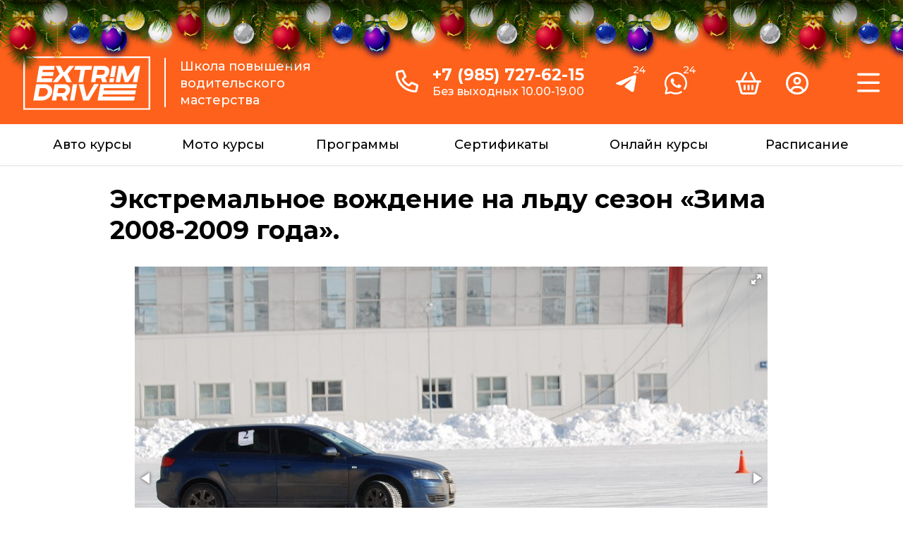

--- FILE ---
content_type: text/html; charset=windows-1251
request_url: https://www.extrimdrive.ru/gallery/photo.php?ELEMENT_ID=15697
body_size: 8814
content:
<html> 
<head>
<meta http-equiv="Content-Type" content="text/html; charset=windows-1251" />
<script type="text/javascript" src="/bitrix/templates/extrim_inside/script.js"></script>

<title>Экстремальное вождение на льду сезон «Зима 2008-2009 года».</title> 
<script type="text/javascript" src="/js/jquery.min.1.11.2.js"></script>
<script type="text/javascript" src="/js/main.js?21"></script>
<script type="text/javascript" src="/js/modal.js"></script>
<meta http-equiv="Content-Type" content="text/html; charset=windows-1251" />
<meta name="keywords" content="экстремальное вождение, школа экстремального вождения, обучающие курсы экстремального вождения" />
<meta name="description" content="Экстремальное вождение. Обучающие курсы. Пройти курс экстремального вождения в школе по экстремальному вождению. Подготовка водителя в школе экстремального вождения." />
<link href="/bitrix/templates/extrim_inside_copy/styles.css" type="text/css" rel="stylesheet" />
<link href="/bitrix/templates/extrim_inside_copy/template_styles.css" type="text/css" rel="stylesheet" />

<meta name="viewport" content="width=1280">
<link rel="stylesheet" href="https://fonts.googleapis.com/css?family=Montserrat:400|Montserrat:500|Montserrat:600|Montserrat:700|Montserrat:800">
<link href="/bitrix/templates/extrim_inside_copy/styles_2023.css?873544478" type="text/css" rel="stylesheet" />
<link rel="apple-touch-icon" sizes="180x180" href="/apple-touch-icon.png">
<link rel="icon" type="image/png" sizes="16x16" href="/favicon-16x16.png?2">
<link rel="manifest" href="/site.webmanifest">
    <script type="text/javascript" src="/new-year-garland-master/script.js" defer></script>
    <link href="/new-year-garland-master/style.css" type="text/css" rel="stylesheet">
</head>
<body> 
    <div class="b-page_newyear">
	<div class="b-page__content">
	<i class="b-head-decor">
		<i class="b-head-decor__inner b-head-decor__inner_n1">
		  <div class="b-ball b-ball_n1 b-ball_bounce" data-note="0"><div class="b-ball__right"></div><div class="b-ball__i"></div></div>
		  <div class="b-ball b-ball_n2 b-ball_bounce" data-note="1"><div class="b-ball__right"></div><div class="b-ball__i"></div></div>
		  <div class="b-ball b-ball_n3 b-ball_bounce" data-note="2"><div class="b-ball__right"></div><div class="b-ball__i"></div></div>
		  <div class="b-ball b-ball_n4 b-ball_bounce" data-note="3"><div class="b-ball__right"></div><div class="b-ball__i"></div></div>
		  <div class="b-ball b-ball_n5 b-ball_bounce" data-note="4"><div class="b-ball__right"></div><div class="b-ball__i"></div></div>
		  <div class="b-ball b-ball_n6 b-ball_bounce" data-note="5"><div class="b-ball__right"></div><div class="b-ball__i"></div></div>
		  <div class="b-ball b-ball_n7 b-ball_bounce" data-note="6"><div class="b-ball__right"></div><div class="b-ball__i"></div></div>
		  <div class="b-ball b-ball_n8 b-ball_bounce" data-note="7"><div class="b-ball__right"></div><div class="b-ball__i"></div></div>
		  <div class="b-ball b-ball_n9 b-ball_bounce" data-note="8"><div class="b-ball__right"></div><div class="b-ball__i"></div></div>
		  <div class="b-ball b-ball_i1"><div class="b-ball__right"></div><div class="b-ball__i"></div></div>
		  <div class="b-ball b-ball_i2"><div class="b-ball__right"></div><div class="b-ball__i"></div></div>
		  <div class="b-ball b-ball_i3"><div class="b-ball__right"></div><div class="b-ball__i"></div></div>
		  <div class="b-ball b-ball_i4"><div class="b-ball__right"></div><div class="b-ball__i"></div></div>
		  <div class="b-ball b-ball_i5"><div class="b-ball__right"></div><div class="b-ball__i"></div></div>
		  <div class="b-ball b-ball_i6"><div class="b-ball__right"></div><div class="b-ball__i"></div></div>
		</i>
		<i class="b-head-decor__inner b-head-decor__inner_n2">
		  <div class="b-ball b-ball_n1 b-ball_bounce" data-note="9"><div class="b-ball__right"></div><div class="b-ball__i"></div></div>
		  <div class="b-ball b-ball_n2 b-ball_bounce" data-note="10"><div class="b-ball__right"></div><div class="b-ball__i"></div></div>
		  <div class="b-ball b-ball_n3 b-ball_bounce" data-note="11"><div class="b-ball__right"></div><div class="b-ball__i"></div></div>
		  <div class="b-ball b-ball_n4 b-ball_bounce" data-note="12"><div class="b-ball__right"></div><div class="b-ball__i"></div></div>
		  <div class="b-ball b-ball_n5 b-ball_bounce" data-note="13"><div class="b-ball__right"></div><div class="b-ball__i"></div></div>
		  <div class="b-ball b-ball_n6 b-ball_bounce" data-note="14"><div class="b-ball__right"></div><div class="b-ball__i"></div></div>
		  <div class="b-ball b-ball_n7 b-ball_bounce" data-note="15"><div class="b-ball__right"></div><div class="b-ball__i"></div></div>
		  <div class="b-ball b-ball_n8 b-ball_bounce" data-note="16"><div class="b-ball__right"></div><div class="b-ball__i"></div></div>
		  <div class="b-ball b-ball_n9 b-ball_bounce" data-note="17"><div class="b-ball__right"></div><div class="b-ball__i"></div></div>
		  <div class="b-ball b-ball_i1"><div class="b-ball__right"></div><div class="b-ball__i"></div></div>
		  <div class="b-ball b-ball_i2"><div class="b-ball__right"></div><div class="b-ball__i"></div></div>
		  <div class="b-ball b-ball_i3"><div class="b-ball__right"></div><div class="b-ball__i"></div></div>
		  <div class="b-ball b-ball_i4"><div class="b-ball__right"></div><div class="b-ball__i"></div></div>
		  <div class="b-ball b-ball_i5"><div class="b-ball__right"></div><div class="b-ball__i"></div></div>
		  <div class="b-ball b-ball_i6"><div class="b-ball__right"></div><div class="b-ball__i"></div></div>
		</i>
		<i class="b-head-decor__inner b-head-decor__inner_n3">
		  <div class="b-ball b-ball_n1 b-ball_bounce" data-note="18"><div class="b-ball__right"></div><div class="b-ball__i"></div></div>
		  <div class="b-ball b-ball_n2 b-ball_bounce" data-note="19"><div class="b-ball__right"></div><div class="b-ball__i"></div></div>
		  <div class="b-ball b-ball_n3 b-ball_bounce" data-note="20"><div class="b-ball__right"></div><div class="b-ball__i"></div></div>
		  <div class="b-ball b-ball_n4 b-ball_bounce" data-note="21"><div class="b-ball__right"></div><div class="b-ball__i"></div></div>
		  <div class="b-ball b-ball_n5 b-ball_bounce" data-note="22"><div class="b-ball__right"></div><div class="b-ball__i"></div></div>
		  <div class="b-ball b-ball_n6 b-ball_bounce" data-note="23"><div class="b-ball__right"></div><div class="b-ball__i"></div></div>
		  <div class="b-ball b-ball_n7 b-ball_bounce" data-note="24"><div class="b-ball__right"></div><div class="b-ball__i"></div></div>
		  <div class="b-ball b-ball_n8 b-ball_bounce" data-note="25"><div class="b-ball__right"></div><div class="b-ball__i"></div></div>
		  <div class="b-ball b-ball_n9 b-ball_bounce" data-note="26"><div class="b-ball__right"></div><div class="b-ball__i"></div></div>
		  <div class="b-ball b-ball_i1"><div class="b-ball__right"></div><div class="b-ball__i"></div></div>
		  <div class="b-ball b-ball_i2"><div class="b-ball__right"></div><div class="b-ball__i"></div></div>
		  <div class="b-ball b-ball_i3"><div class="b-ball__right"></div><div class="b-ball__i"></div></div>
		  <div class="b-ball b-ball_i4"><div class="b-ball__right"></div><div class="b-ball__i"></div></div>
		  <div class="b-ball b-ball_i5"><div class="b-ball__right"></div><div class="b-ball__i"></div></div>
		  <div class="b-ball b-ball_i6"><div class="b-ball__right"></div><div class="b-ball__i"></div></div>
		</i>
		<i class="b-head-decor__inner b-head-decor__inner_n4">
		  <div class="b-ball b-ball_n1 b-ball_bounce" data-note="27"><div class="b-ball__right"></div><div class="b-ball__i"></div></div>
		  <div class="b-ball b-ball_n2 b-ball_bounce" data-note="28"><div class="b-ball__right"></div><div class="b-ball__i"></div></div>
		  <div class="b-ball b-ball_n3 b-ball_bounce" data-note="29"><div class="b-ball__right"></div><div class="b-ball__i"></div></div>
		  <div class="b-ball b-ball_n4 b-ball_bounce" data-note="30"><div class="b-ball__right"></div><div class="b-ball__i"></div></div>
		  <div class="b-ball b-ball_n5 b-ball_bounce" data-note="31"><div class="b-ball__right"></div><div class="b-ball__i"></div></div>
		  <div class="b-ball b-ball_n6 b-ball_bounce" data-note="32"><div class="b-ball__right"></div><div class="b-ball__i"></div></div>
		  <div class="b-ball b-ball_n7 b-ball_bounce" data-note="33"><div class="b-ball__right"></div><div class="b-ball__i"></div></div>
		  <div class="b-ball b-ball_n8 b-ball_bounce" data-note="34"><div class="b-ball__right"></div><div class="b-ball__i"></div></div>
		  <div class="b-ball b-ball_n9 b-ball_bounce" data-note="35"><div class="b-ball__right"></div><div class="b-ball__i"></div></div>
		  <div class="b-ball b-ball_i1"><div class="b-ball__right"></div><div class="b-ball__i"></div></div>
		  <div class="b-ball b-ball_i2"><div class="b-ball__right"></div><div class="b-ball__i"></div></div>
		  <div class="b-ball b-ball_i3"><div class="b-ball__right"></div><div class="b-ball__i"></div></div>
		  <div class="b-ball b-ball_i4"><div class="b-ball__right"></div><div class="b-ball__i"></div></div>
		  <div class="b-ball b-ball_i5"><div class="b-ball__right"></div><div class="b-ball__i"></div></div>
		  <div class="b-ball b-ball_i6"><div class="b-ball__right"></div><div class="b-ball__i"></div></div>
		</i>
		<i class="b-head-decor__inner b-head-decor__inner_n5">
		  <div class="b-ball b-ball_n1 b-ball_bounce" data-note="0"><div class="b-ball__right"></div><div class="b-ball__i"></div></div>
		  <div class="b-ball b-ball_n2 b-ball_bounce" data-note="1"><div class="b-ball__right"></div><div class="b-ball__i"></div></div>
		  <div class="b-ball b-ball_n3 b-ball_bounce" data-note="2"><div class="b-ball__right"></div><div class="b-ball__i"></div></div>
		  <div class="b-ball b-ball_n4 b-ball_bounce" data-note="3"><div class="b-ball__right"></div><div class="b-ball__i"></div></div>
		  <div class="b-ball b-ball_n5 b-ball_bounce" data-note="4"><div class="b-ball__right"></div><div class="b-ball__i"></div></div>
		  <div class="b-ball b-ball_n6 b-ball_bounce" data-note="5"><div class="b-ball__right"></div><div class="b-ball__i"></div></div>
		  <div class="b-ball b-ball_n7 b-ball_bounce" data-note="6"><div class="b-ball__right"></div><div class="b-ball__i"></div></div>
		  <div class="b-ball b-ball_n8 b-ball_bounce" data-note="7"><div class="b-ball__right"></div><div class="b-ball__i"></div></div>
		  <div class="b-ball b-ball_n9 b-ball_bounce" data-note="8"><div class="b-ball__right"></div><div class="b-ball__i"></div></div>
		  <div class="b-ball b-ball_i1"><div class="b-ball__right"></div><div class="b-ball__i"></div></div>
		  <div class="b-ball b-ball_i2"><div class="b-ball__right"></div><div class="b-ball__i"></div></div>
		  <div class="b-ball b-ball_i3"><div class="b-ball__right"></div><div class="b-ball__i"></div></div>
		  <div class="b-ball b-ball_i4"><div class="b-ball__right"></div><div class="b-ball__i"></div></div>
		  <div class="b-ball b-ball_i5"><div class="b-ball__right"></div><div class="b-ball__i"></div></div>
		  <div class="b-ball b-ball_i6"><div class="b-ball__right"></div><div class="b-ball__i"></div></div>
		</i>
		<i class="b-head-decor__inner b-head-decor__inner_n6">
		  <div class="b-ball b-ball_n1 b-ball_bounce" data-note="9"><div class="b-ball__right"></div><div class="b-ball__i"></div></div>
		  <div class="b-ball b-ball_n2 b-ball_bounce" data-note="10"><div class="b-ball__right"></div><div class="b-ball__i"></div></div>
		  <div class="b-ball b-ball_n3 b-ball_bounce" data-note="11"><div class="b-ball__right"></div><div class="b-ball__i"></div></div>
		  <div class="b-ball b-ball_n4 b-ball_bounce" data-note="12"><div class="b-ball__right"></div><div class="b-ball__i"></div></div>
		  <div class="b-ball b-ball_n5 b-ball_bounce" data-note="13"><div class="b-ball__right"></div><div class="b-ball__i"></div></div>
		  <div class="b-ball b-ball_n6 b-ball_bounce" data-note="14"><div class="b-ball__right"></div><div class="b-ball__i"></div></div>
		  <div class="b-ball b-ball_n7 b-ball_bounce" data-note="15"><div class="b-ball__right"></div><div class="b-ball__i"></div></div>
		  <div class="b-ball b-ball_n8 b-ball_bounce" data-note="16"><div class="b-ball__right"></div><div class="b-ball__i"></div></div>
		  <div class="b-ball b-ball_n9 b-ball_bounce" data-note="17"><div class="b-ball__right"></div><div class="b-ball__i"></div></div>
		  <div class="b-ball b-ball_i1"><div class="b-ball__right"></div><div class="b-ball__i"></div></div>
		  <div class="b-ball b-ball_i2"><div class="b-ball__right"></div><div class="b-ball__i"></div></div>
		  <div class="b-ball b-ball_i3"><div class="b-ball__right"></div><div class="b-ball__i"></div></div>
		  <div class="b-ball b-ball_i4"><div class="b-ball__right"></div><div class="b-ball__i"></div></div>
		  <div class="b-ball b-ball_i5"><div class="b-ball__right"></div><div class="b-ball__i"></div></div>
		  <div class="b-ball b-ball_i6"><div class="b-ball__right"></div><div class="b-ball__i"></div></div>
		</i>
		<i class="b-head-decor__inner b-head-decor__inner_n7">
		  <div class="b-ball b-ball_n1 b-ball_bounce" data-note="18"><div class="b-ball__right"></div><div class="b-ball__i"></div></div>
		  <div class="b-ball b-ball_n2 b-ball_bounce" data-note="19"><div class="b-ball__right"></div><div class="b-ball__i"></div></div>
		  <div class="b-ball b-ball_n3 b-ball_bounce" data-note="20"><div class="b-ball__right"></div><div class="b-ball__i"></div></div>
		  <div class="b-ball b-ball_n4 b-ball_bounce" data-note="21"><div class="b-ball__right"></div><div class="b-ball__i"></div></div>
		  <div class="b-ball b-ball_n5 b-ball_bounce" data-note="22"><div class="b-ball__right"></div><div class="b-ball__i"></div></div>
		  <div class="b-ball b-ball_n6 b-ball_bounce" data-note="23"><div class="b-ball__right"></div><div class="b-ball__i"></div></div>
		  <div class="b-ball b-ball_n7 b-ball_bounce" data-note="24"><div class="b-ball__right"></div><div class="b-ball__i"></div></div>
		  <div class="b-ball b-ball_n8 b-ball_bounce" data-note="25"><div class="b-ball__right"></div><div class="b-ball__i"></div></div>
		  <div class="b-ball b-ball_n9 b-ball_bounce" data-note="26"><div class="b-ball__right"></div><div class="b-ball__i"></div></div>
		  <div class="b-ball b-ball_i1"><div class="b-ball__right"></div><div class="b-ball__i"></div></div>
		  <div class="b-ball b-ball_i2"><div class="b-ball__right"></div><div class="b-ball__i"></div></div>
		  <div class="b-ball b-ball_i3"><div class="b-ball__right"></div><div class="b-ball__i"></div></div>
		  <div class="b-ball b-ball_i4"><div class="b-ball__right"></div><div class="b-ball__i"></div></div>
		  <div class="b-ball b-ball_i5"><div class="b-ball__right"></div><div class="b-ball__i"></div></div>
		  <div class="b-ball b-ball_i6"><div class="b-ball__right"></div><div class="b-ball__i"></div></div>
		</i>
	</i>
	</div>
</div>
<style>
</style>
<div class="top_orange">
    <table class="main_center" cellpadding="0" cellspacing="20" width="98%" align="center">
        <tr>
            <td width="10%" align="right">
                <a href="/"><img src="/imgs/2023/svg/logo.svg" width="180"></a>
            </td>
            <td class="text">                
                <div class="vl"></div>
                Школа повышения<br />
                водительского<br />
                мастерства
            </td>
                    <td width="30%">
                <div class="fl">
                <img class="invert" src="/imgs/2023/svg/phone.svg" height="32" hspace="20" vspace="5">
                </div>
                <div class="fl">
                <a href="tel:+7-985-727-62-15">+7 (985) 727-62-15</a> 
                <br />
                <span>Без выходных 10.00-19.00</span>
                </div>
            </td>
                    <td width="5%" style="position: relative;">      
                <a title="Наш телеграм" target="_blank" href="https://t.me/extrimdrive_ru_bot"><img src="/imgs/2023/svg/telegram-w.svg" height="36" /></a>
                <div class="hours">24</div>
            </td>
            <td width="5%" style="position: relative;">      
                        <a title="Наш whatsapp" target="_blank" href="https://wa.me/79854329290"><img src="/imgs/2023/svg/whatsapp-w.svg" height="32" /></a>
                <div class="hours">24</div>
                    </td>
            <td width="1%">      
                &nbsp;
            </td>
            <td width="5%" style="position: relative;">      
                <a title="В корзину" href="/basket/"><img class="invert" src="/imgs/2023/svg/basket-shopping.svg" height="32"></a>  
                <div class="count dn" id="hb_count">0</div>
            </td>
            <td width="5%">      
                <a title="В личный кабинет" href="/lk/"><img class="invert" src="/imgs/2023/svg/circle-user.svg" height="32"></a>
            </td>
            <td width="1%">      
                &nbsp;
            </td>
            <td width="3%">      
                <a class="invert" id="top_menu_td" onclick="javascript:$('#menu_icon').attr('src', $('#top_menu').is(':visible') ? '/imgs/2023/svg/bars.svg' : '/imgs/2023/svg/xmark-large.svg'); "><img src="/imgs/2023/svg/bars.svg" id="menu_icon" width="32"></a>  
            </td>
        </tr>
    </table>
</div>
<div id="top_menu" style="display: none;"></div>
<div class="first top_menu">
    <table class="main_center" cellpadding="0" cellspacing="0" width="70%" align="center">
        <tr>
                                    <td ><a href="/price/">Авто курсы</a></td>
                                    <td ><a href="/moto/">Мото курсы</a></td>
                                    <td ><a href="/program/">Программы</a></td>
                                    <td ><a href="/price/certificates.php">Сертификаты</a></td>
                                    <td ><a href="/online/">Онлайн курсы</a></td>
                                    <td ><a href="/schedule/">Расписание</a></td>
                        </tr>
    </table>
</div> 
<table class="main_center" cellpadding="0" cellspacing="0" width="98%" align="center">
    <tr>
        <td>
                
                <div class="br"></div>  
<script type="text/javascript" src="/js/HTML5HistoryAPI/history.js"></script>
<link  href="/js/fotorama-4.6.4/fotorama.css" rel="stylesheet" />
<script src="/js/fotorama-4.6.4/fotorama.js"></script>
<script type="text/javascript">

    function SetActiveId(active_id)
    {
        var $fotoramaDiv = $('.fotorama').fotorama();
        var fotorama = $fotoramaDiv.data('fotorama');
        console.log(fotorama);
        
        var active_index = 0;
        for(var i in fotorama.data)
            if(fotorama.data[i].id == active_id)
            {
                active_index = i;
                break;
            }
        fotorama.show(active_index);
    }
    
    function getBrowserInfo() 
    {
        var t,v = undefined;
        
        if (window.chrome) t = 'Chrome';
        else if (window.opera) t = 'Opera';
        else if (document.all) {
            t = 'IE';
            var nv = navigator.appVersion;
            var s = nv.indexOf('MSIE')+5;
            v = nv.substring(s,s+1);
        } 
        else if (navigator.appName) t = 'Netscape';
        
        return {type:t,version:v};
    }
    
    function bookmark(a) 
    {
    	var url = window.document.location;
        var title = 'www.extrimdrive.ru - ' + window.document.title;
        var b = getBrowserInfo();
        
        if (b.type == 'IE' && 8 >= b.version && b.version >= 4) window.external.AddFavorite(url,title);
        else if (b.type == 'Opera') {
            a.href = url;
            a.rel = 'sidebar';
            return true;
        }
        else if (b.type == 'Netscape') 
            window.sidebar.addPanel(title,url,'');
        else 
            alert('Нажмите CTRL-D, чтобы добавить страницу в закладки.');
        
        return false;		
    }
    
    function write_bookmark_href2(href, title)
    {
        document.write('<a href="javascript:void(0);" onclick="return bookmark(this);" style="color:#FF7F05; position: relative; left: 5px;" title="'+title+'"><img src="/imgs/fav.gif" border="0" alt="Добавить в закладки"></a>');
    }
    
    $(document).ready(function(){
        
        $('.fotorama').on('fotorama:show', function (e, fotorama) 
        {
            //console.log(e.type, fotorama.activeFrame.id);
            
            var state = {
                title: '',
                url: '/gallery/photo.php?ELEMENT_ID='+fotorama.activeFrame.id
            };
            history.pushState(state, state.title, state.url);
            
        });
        
        $('.fotorama').on('fotorama:fullscreenenter', function (e, fotorama) 
        {
            $('#socials-full').show();
        });
        $('.fotorama').on('fotorama:fullscreenexit', function (e, fotorama) 
        {
            $('#socials-full').hide();
        });
        
        window.onpopstate = function(e) 
        {
            var params = history.state.url.split('=');
            var active_id = params[1];
            SetActiveId(active_id);
        }
        
        var active_id = 15697;
        SetActiveId(active_id);
        
    });
</script>
<style type="text/css">
.fotorama--fullscreen {
    z-index: 2147483646 !important;
}
</style>

		
<style type="text/css">
.imghover {
    border: solid 2px lightgray;
}
</style>


<table cellpadding="0" cellspacing="0" width="100%">
	<tr>
		<td align="center" style="padding-bottom: 9px;">
			<table cellpadding="6" cellspacing="0" width="980">				
				<tr>
					
                    
                    
                    
                    <td colspan="3" align="center" class="s12">
						<h1>Экстремальное вождение на льду сезон «Зима 2008-2009 года».</h1>
					</td>
				</tr>
				<tr>
					<td colspan="3" align="center" class="s12">
                        
                        <table cellpadding="0" cellspacing="0" width="100%">				
            				<tr>
                                <td align="center">
                                    
                                    <div style="width: 920px; overflow: hidden;">
                                    <div class="fotorama" data-nav="thumbs" data-allowfullscreen="true">
                                                                            <a id="15643" href="/upload/iblock/dae/00001f.jpg"><img src="/upload/iblock/1cc/00001p.jpg"></a>
                                                                            <a id="15644" href="/upload/iblock/842/00002f.jpg"><img src="/upload/iblock/f7a/00002p.jpg"></a>
                                                                            <a id="15645" href="/upload/iblock/553/00003f.jpg"><img src="/upload/iblock/dd2/00003p.jpg"></a>
                                                                            <a id="15646" href="/upload/iblock/c0a/00004f.jpg"><img src="/upload/iblock/51d/00004p.jpg"></a>
                                                                            <a id="15647" href="/upload/iblock/a67/00005f.jpg"><img src="/upload/iblock/38f/00005p.jpg"></a>
                                                                            <a id="15648" href="/upload/iblock/7d7/00006f.jpg"><img src="/upload/iblock/5c1/00006p.jpg"></a>
                                                                            <a id="15649" href="/upload/iblock/263/00007f.jpg"><img src="/upload/iblock/8c4/00007p.jpg"></a>
                                                                            <a id="15650" href="/upload/iblock/32e/00008f.jpg"><img src="/upload/iblock/6e5/00008p.jpg"></a>
                                                                            <a id="15651" href="/upload/iblock/3c1/00009f.jpg"><img src="/upload/iblock/1df/00009p.jpg"></a>
                                                                            <a id="15652" href="/upload/iblock/1e8/00010f.jpg"><img src="/upload/iblock/c9b/00010p.jpg"></a>
                                                                            <a id="15653" href="/upload/iblock/dcf/00011f.jpg"><img src="/upload/iblock/312/00011p.jpg"></a>
                                                                            <a id="15654" href="/upload/iblock/59d/00012f.jpg"><img src="/upload/iblock/8aa/00012p.jpg"></a>
                                                                            <a id="15655" href="/upload/iblock/e6f/00013f.jpg"><img src="/upload/iblock/ffb/00013p.jpg"></a>
                                                                            <a id="15656" href="/upload/iblock/61d/00014f.jpg"><img src="/upload/iblock/d06/00014p.jpg"></a>
                                                                            <a id="15657" href="/upload/iblock/ab1/00015f.jpg"><img src="/upload/iblock/1a0/00015p.jpg"></a>
                                                                            <a id="15658" href="/upload/iblock/416/00016f.jpg"><img src="/upload/iblock/402/00016p.jpg"></a>
                                                                            <a id="15659" href="/upload/iblock/7e7/00017f.jpg"><img src="/upload/iblock/919/00017p.jpg"></a>
                                                                            <a id="15660" href="/upload/iblock/52a/00018f.jpg"><img src="/upload/iblock/e5f/00018p.jpg"></a>
                                                                            <a id="15661" href="/upload/iblock/26f/00019f.jpg"><img src="/upload/iblock/e74/00019p.jpg"></a>
                                                                            <a id="15662" href="/upload/iblock/723/00020f.jpg"><img src="/upload/iblock/bd7/00020p.jpg"></a>
                                                                            <a id="15664" href="/upload/iblock/633/00022f.jpg"><img src="/upload/iblock/7d4/00022p.jpg"></a>
                                                                            <a id="15665" href="/upload/iblock/35f/00023f.jpg"><img src="/upload/iblock/202/00023p.jpg"></a>
                                                                            <a id="15666" href="/upload/iblock/083/00024f.jpg"><img src="/upload/iblock/991/00024p.jpg"></a>
                                                                            <a id="15667" href="/upload/iblock/283/00025f.jpg"><img src="/upload/iblock/767/00025p.jpg"></a>
                                                                            <a id="15668" href="/upload/iblock/fa2/00026f.jpg"><img src="/upload/iblock/3f1/00026p.jpg"></a>
                                                                            <a id="15669" href="/upload/iblock/1c5/00027f.jpg"><img src="/upload/iblock/480/00027p.jpg"></a>
                                                                            <a id="15670" href="/upload/iblock/e74/00028f.jpg"><img src="/upload/iblock/a7f/00028p.jpg"></a>
                                                                            <a id="15671" href="/upload/iblock/10d/00029f.jpg"><img src="/upload/iblock/4a9/00029p.jpg"></a>
                                                                            <a id="15672" href="/upload/iblock/a9e/00030f.jpg"><img src="/upload/iblock/d58/00030p.jpg"></a>
                                                                            <a id="15673" href="/upload/iblock/64f/00031f.jpg"><img src="/upload/iblock/572/00031p.jpg"></a>
                                                                            <a id="15674" href="/upload/iblock/525/00032f.jpg"><img src="/upload/iblock/d92/00032p.jpg"></a>
                                                                            <a id="15675" href="/upload/iblock/007/00033f.jpg"><img src="/upload/iblock/919/00033p.jpg"></a>
                                                                            <a id="15676" href="/upload/iblock/1c9/00034f.jpg"><img src="/upload/iblock/9f1/00034p.jpg"></a>
                                                                            <a id="15677" href="/upload/iblock/c82/00035f.jpg"><img src="/upload/iblock/83e/00035p.jpg"></a>
                                                                            <a id="15678" href="/upload/iblock/919/00036f.jpg"><img src="/upload/iblock/c99/00036p.jpg"></a>
                                                                            <a id="15679" href="/upload/iblock/e67/00037f.jpg"><img src="/upload/iblock/d66/00037p.jpg"></a>
                                                                            <a id="15680" href="/upload/iblock/3f5/00038f.jpg"><img src="/upload/iblock/a9d/00038p.jpg"></a>
                                                                            <a id="15681" href="/upload/iblock/662/00039f.jpg"><img src="/upload/iblock/abc/00039p.jpg"></a>
                                                                            <a id="15682" href="/upload/iblock/743/00040f.jpg"><img src="/upload/iblock/10b/00040p.jpg"></a>
                                                                            <a id="15683" href="/upload/iblock/046/00041f.jpg"><img src="/upload/iblock/dec/00041p.jpg"></a>
                                                                            <a id="15684" href="/upload/iblock/ab1/00042f.jpg"><img src="/upload/iblock/a3a/00042p.jpg"></a>
                                                                            <a id="15685" href="/upload/iblock/d88/00043f.jpg"><img src="/upload/iblock/c6f/00043p.jpg"></a>
                                                                            <a id="15686" href="/upload/iblock/9d6/00044f.jpg"><img src="/upload/iblock/b61/00044p.jpg"></a>
                                                                            <a id="15687" href="/upload/iblock/d00/00045f.jpg"><img src="/upload/iblock/e12/00045p.jpg"></a>
                                                                            <a id="15688" href="/upload/iblock/fae/00046f.jpg"><img src="/upload/iblock/a89/00046p.jpg"></a>
                                                                            <a id="15689" href="/upload/iblock/b7b/00047f.jpg"><img src="/upload/iblock/b1a/00047p.jpg"></a>
                                                                            <a id="15690" href="/upload/iblock/353/00048f.jpg"><img src="/upload/iblock/c1b/00048p.jpg"></a>
                                                                            <a id="15691" href="/upload/iblock/8d4/00049f.jpg"><img src="/upload/iblock/4dd/00049p.jpg"></a>
                                                                            <a id="15692" href="/upload/iblock/563/00050f.jpg"><img src="/upload/iblock/47f/00050p.jpg"></a>
                                                                            <a id="15693" href="/upload/iblock/8f3/00051f.jpg"><img src="/upload/iblock/247/00051p.jpg"></a>
                                                                            <a id="15694" href="/upload/iblock/7b8/00052f.jpg"><img src="/upload/iblock/3b4/00052p.jpg"></a>
                                                                            <a id="15695" href="/upload/iblock/60f/00053f.jpg"><img src="/upload/iblock/55e/00053p.jpg"></a>
                                                                            <a id="15696" href="/upload/iblock/8be/00054f.jpg"><img src="/upload/iblock/515/00054p.jpg"></a>
                                                                            <a id="15697" href="/upload/iblock/07b/00055f.jpg"><img src="/upload/iblock/4ad/00055p.jpg"></a>
                                                                            <a id="15698" href="/upload/iblock/e3c/00056f.jpg"><img src="/upload/iblock/d1f/00056p.jpg"></a>
                                                                            <a id="15699" href="/upload/iblock/096/00057f.jpg"><img src="/upload/iblock/1c7/00057p.jpg"></a>
                                                                            <a id="15700" href="/upload/iblock/25a/00058f.jpg"><img src="/upload/iblock/ad2/00058p.jpg"></a>
                                                                            <a id="15701" href="/upload/iblock/d19/00059f.jpg"><img src="/upload/iblock/edf/00059p.jpg"></a>
                                                                            <a id="15704" href="/upload/iblock/624/00062f.jpg"><img src="/upload/iblock/a66/00062p.jpg"></a>
                                                                            <a id="15705" href="/upload/iblock/32c/00063f.jpg"><img src="/upload/iblock/260/00063p.jpg"></a>
                                                                            <a id="15706" href="/upload/iblock/6a4/00064f.jpg"><img src="/upload/iblock/d27/00064p.jpg"></a>
                                                                            <a id="15707" href="/upload/iblock/13b/00065f.jpg"><img src="/upload/iblock/23e/00065p.jpg"></a>
                                                                            <a id="15708" href="/upload/iblock/baa/00066f.jpg"><img src="/upload/iblock/aa2/00066p.jpg"></a>
                                                                            <a id="15709" href="/upload/iblock/942/00067f.jpg"><img src="/upload/iblock/a37/00067p.jpg"></a>
                                                                            <a id="15710" href="/upload/iblock/718/00068f.jpg"><img src="/upload/iblock/dae/00068p.jpg"></a>
                                                                            <a id="15711" href="/upload/iblock/00f/00069f.jpg"><img src="/upload/iblock/814/00069p.jpg"></a>
                                                                            <a id="15712" href="/upload/iblock/819/00070f.jpg"><img src="/upload/iblock/501/00070p.jpg"></a>
                                                                            <a id="15713" href="/upload/iblock/a27/00071f.jpg"><img src="/upload/iblock/8a6/00071p.jpg"></a>
                                                                            <a id="15714" href="/upload/iblock/96e/00072f.jpg"><img src="/upload/iblock/467/00072p.jpg"></a>
                                                                            <a id="15715" href="/upload/iblock/5f3/00073f.jpg"><img src="/upload/iblock/6d1/00073p.jpg"></a>
                                                                            <a id="15716" href="/upload/iblock/bc7/00074f.jpg"><img src="/upload/iblock/42a/00074p.jpg"></a>
                                                                            <a id="15717" href="/upload/iblock/92f/00075f.jpg"><img src="/upload/iblock/d7d/00075p.jpg"></a>
                                                                            <a id="15718" href="/upload/iblock/b4e/00076f.jpg"><img src="/upload/iblock/aee/00076p.jpg"></a>
                                                                            <a id="15719" href="/upload/iblock/790/00077f.jpg"><img src="/upload/iblock/47f/00077p.jpg"></a>
                                                                            <a id="15720" href="/upload/iblock/b91/00078f.jpg"><img src="/upload/iblock/549/00078p.jpg"></a>
                                                                            <a id="15721" href="/upload/iblock/062/00079f.jpg"><img src="/upload/iblock/6d3/00079p.jpg"></a>
                                                                            <a id="15722" href="/upload/iblock/eec/00080f.jpg"><img src="/upload/iblock/770/00080p.jpg"></a>
                                                                            <a id="15723" href="/upload/iblock/0da/00081f.jpg"><img src="/upload/iblock/5c8/00081p.jpg"></a>
                                                                            <a id="15724" href="/upload/iblock/cf6/00082f.jpg"><img src="/upload/iblock/413/00082p.jpg"></a>
                                                                            <a id="15725" href="/upload/iblock/2ba/00083f.jpg"><img src="/upload/iblock/145/00083p.jpg"></a>
                                                                            <a id="15726" href="/upload/iblock/b19/00084f.jpg"><img src="/upload/iblock/5aa/00084p.jpg"></a>
                                                                            <a id="15727" href="/upload/iblock/430/00085f.jpg"><img src="/upload/iblock/ade/00085p.jpg"></a>
                                                                            <a id="15729" href="/upload/iblock/903/00087f.jpg"><img src="/upload/iblock/758/00087p.jpg"></a>
                                                                            <a id="15730" href="/upload/iblock/b84/00088f.jpg"><img src="/upload/iblock/832/00088p.jpg"></a>
                                                                            <a id="15731" href="/upload/iblock/a62/00089f.jpg"><img src="/upload/iblock/137/00089p.jpg"></a>
                                                                            <a id="15732" href="/upload/iblock/eb1/00090f.jpg"><img src="/upload/iblock/66f/00090p.jpg"></a>
                                                                            <a id="15733" href="/upload/iblock/8cc/00091f.jpg"><img src="/upload/iblock/759/00091p.jpg"></a>
                                                                            <a id="15734" href="/upload/iblock/447/00092f.jpg"><img src="/upload/iblock/da7/00092p.jpg"></a>
                                                                            <a id="15735" href="/upload/iblock/f2f/00093f.jpg"><img src="/upload/iblock/a20/00093p.jpg"></a>
                                                                            <a id="15736" href="/upload/iblock/62e/00094f.jpg"><img src="/upload/iblock/907/00094p.jpg"></a>
                                                                            <a id="15737" href="/upload/iblock/360/00095f.jpg"><img src="/upload/iblock/699/00095p.jpg"></a>
                                                                            <a id="15738" href="/upload/iblock/06c/00096f.jpg"><img src="/upload/iblock/09f/00096p.jpg"></a>
                                                                            <a id="15739" href="/upload/iblock/808/00097f.jpg"><img src="/upload/iblock/b73/00097p.jpg"></a>
                                                                            <a id="15740" href="/upload/iblock/a3e/00098f.jpg"><img src="/upload/iblock/9b9/00098p.jpg"></a>
                                                                            <a id="15741" href="/upload/iblock/4b5/00099f.jpg"><img src="/upload/iblock/c86/00099p.jpg"></a>
                                                                            <a id="15742" href="/upload/iblock/9f8/00100f.jpg"><img src="/upload/iblock/675/00100p.jpg"></a>
                                                                            <a id="15743" href="/upload/iblock/f31/00101f.jpg"><img src="/upload/iblock/c1d/00101p.jpg"></a>
                                                                            <a id="15744" href="/upload/iblock/259/00102f.jpg"><img src="/upload/iblock/de0/00102p.jpg"></a>
                                                                            <a id="15745" href="/upload/iblock/497/00103f.jpg"><img src="/upload/iblock/315/00103p.jpg"></a>
                                                                            <a id="15746" href="/upload/iblock/dfb/00104f.jpg"><img src="/upload/iblock/671/00104p.jpg"></a>
                                                                            <a id="15747" href="/upload/iblock/85c/00105f.jpg"><img src="/upload/iblock/3a9/00105p.jpg"></a>
                                                                            <a id="15748" href="/upload/iblock/0be/00106f.jpg"><img src="/upload/iblock/3de/00106p.jpg"></a>
                                                                            <a id="15749" href="/upload/iblock/caf/00107f.jpg"><img src="/upload/iblock/8f1/00107p.jpg"></a>
                                                                            <a id="15750" href="/upload/iblock/df3/00108f.jpg"><img src="/upload/iblock/fe7/00108p.jpg"></a>
                                                                            <a id="15752" href="/upload/iblock/5f9/00110f.jpg"><img src="/upload/iblock/5ad/00110p.jpg"></a>
                                                                            <a id="15753" href="/upload/iblock/59d/00111f.jpg"><img src="/upload/iblock/d16/00111p.jpg"></a>
                                                                            <a id="15754" href="/upload/iblock/3eb/00112f.jpg"><img src="/upload/iblock/6ce/00112p.jpg"></a>
                                                                            <a id="15756" href="/upload/iblock/1e7/00114f.jpg"><img src="/upload/iblock/ad0/00114p.jpg"></a>
                                                                            <a id="15757" href="/upload/iblock/a6b/00115f.jpg"><img src="/upload/iblock/1fb/00115p.jpg"></a>
                                                                            <a id="15758" href="/upload/iblock/765/00116f.jpg"><img src="/upload/iblock/3d1/00116p.jpg"></a>
                                                                            <a id="15759" href="/upload/iblock/dd0/00117f.jpg"><img src="/upload/iblock/338/00117p.jpg"></a>
                                                                            <a id="15760" href="/upload/iblock/aef/00118f.jpg"><img src="/upload/iblock/4fd/00118p.jpg"></a>
                                                                            <a id="15761" href="/upload/iblock/bcf/00119f.jpg"><img src="/upload/iblock/af4/00119p.jpg"></a>
                                                                            <a id="15762" href="/upload/iblock/d1f/00120f.jpg"><img src="/upload/iblock/8e1/00120p.jpg"></a>
                                                                            <a id="15763" href="/upload/iblock/cef/00121f.jpg"><img src="/upload/iblock/c65/00121p.jpg"></a>
                                                                            <a id="15764" href="/upload/iblock/e87/00122f.jpg"><img src="/upload/iblock/925/00122p.jpg"></a>
                                                                            <a id="15765" href="/upload/iblock/e7c/00123f.jpg"><img src="/upload/iblock/3a6/00123p.jpg"></a>
                                                                            <a id="15766" href="/upload/iblock/0f3/00124f.jpg"><img src="/upload/iblock/2fb/00124p.jpg"></a>
                                                                            <a id="15768" href="/upload/iblock/3ec/00126f.jpg"><img src="/upload/iblock/f89/00126p.jpg"></a>
                                                                            <a id="15770" href="/upload/iblock/fa8/00128f.jpg"><img src="/upload/iblock/167/00128p.jpg"></a>
                                                                            <a id="15771" href="/upload/iblock/985/00129f.jpg"><img src="/upload/iblock/c1f/00129p.jpg"></a>
                                                                            <a id="15772" href="/upload/iblock/d9f/00130f.jpg"><img src="/upload/iblock/6ab/00130p.jpg"></a>
                                                                            <a id="15773" href="/upload/iblock/86d/00131f.jpg"><img src="/upload/iblock/793/00131p.jpg"></a>
                                                                            <a id="15774" href="/upload/iblock/874/00132f.jpg"><img src="/upload/iblock/06b/00132p.jpg"></a>
                                                                            <a id="15775" href="/upload/iblock/388/00133f.jpg"><img src="/upload/iblock/f96/00133p.jpg"></a>
                                                                            <a id="15776" href="/upload/iblock/7db/00134f.jpg"><img src="/upload/iblock/dca/00134p.jpg"></a>
                                                                            <a id="15777" href="/upload/iblock/1d6/00135f.jpg"><img src="/upload/iblock/64b/00135p.jpg"></a>
                                                                            <a id="15778" href="/upload/iblock/394/00136f.jpg"><img src="/upload/iblock/d16/00136p.jpg"></a>
                                                                            <a id="15779" href="/upload/iblock/1d4/00137f.jpg"><img src="/upload/iblock/0bc/00137p.jpg"></a>
                                                                            <a id="15780" href="/upload/iblock/098/00138f.jpg"><img src="/upload/iblock/bc4/00138p.jpg"></a>
                                                                            <a id="15781" href="/upload/iblock/05c/00139f.jpg"><img src="/upload/iblock/b43/00139p.jpg"></a>
                                                                            <a id="15782" href="/upload/iblock/397/00140f.jpg"><img src="/upload/iblock/279/00140p.jpg"></a>
                                                                            <a id="15783" href="/upload/iblock/207/00141f.jpg"><img src="/upload/iblock/6b6/00141p.jpg"></a>
                                                                            <a id="15784" href="/upload/iblock/db5/00142f.jpg"><img src="/upload/iblock/63b/00142p.jpg"></a>
                                                                            <a id="15785" href="/upload/iblock/89f/00143f.jpg"><img src="/upload/iblock/90d/00143p.jpg"></a>
                                                                            <a id="15786" href="/upload/iblock/75b/00144f.jpg"><img src="/upload/iblock/4a6/00144p.jpg"></a>
                                                                            <a id="15787" href="/upload/iblock/b2e/00145f.jpg"><img src="/upload/iblock/163/00145p.jpg"></a>
                                                                            <a id="15788" href="/upload/iblock/8c6/00146f.jpg"><img src="/upload/iblock/490/00146p.jpg"></a>
                                                                            <a id="15789" href="/upload/iblock/661/00147f.jpg"><img src="/upload/iblock/3a3/00147p.jpg"></a>
                                                                            <a id="15790" href="/upload/iblock/c5c/00148f.jpg"><img src="/upload/iblock/830/00148p.jpg"></a>
                                                                            <a id="15791" href="/upload/iblock/ad0/00149f.jpg"><img src="/upload/iblock/b43/00149p.jpg"></a>
                                                                            <a id="15792" href="/upload/iblock/589/00150f.jpg"><img src="/upload/iblock/5c3/00150p.jpg"></a>
                                                                            <a id="15793" href="/upload/iblock/30a/00151f.jpg"><img src="/upload/iblock/551/00151p.jpg"></a>
                                                                            <a id="15794" href="/upload/iblock/47d/00152f.jpg"><img src="/upload/iblock/50c/00152p.jpg"></a>
                                                                            <a id="15795" href="/upload/iblock/29b/00153f.jpg"><img src="/upload/iblock/c64/00153p.jpg"></a>
                                                                            <a id="15798" href="/upload/iblock/dd9/00156f.jpg"><img src="/upload/iblock/301/00156p.jpg"></a>
                                        
                                    </div>
                                    
                                    <div style="float: right;">
                                        <table>
                                            <tr>
                                                <td>
                                                    <script type="text/javascript">write_bookmark_href2('http://www.calc.ru/gallery/photo.php?ELEMENT_ID=15697', 'calc.ru - ');</script>
                                                </td>
                                                <td>
                                                    <script type="text/javascript" src="//yastatic.net/share/share.js" charset="utf-8"></script>
                                                    <div style="" class="yashare-auto-init" data-yashareL10n="ru" data-yashareType="none" data-yashareQuickServices="vkontakte,facebook,twitter,odnoklassniki,moimir,lj,moikrug"></div>
                                                </td>
                                            </tr>
                                        </table>
                                    </div>
                                    
                                    </div>
                                                           
                                </td>
                            </tr>
                        </table>
                        
					</td>
                    
                    
                    
                    
					
			</table>
		</td>
	</tr>	
</table>

<div id="socials-full" style="position: fixed; right: 0; bottom: 67px; z-index: 2147483647 !important; display: none;">
    <table>
        <tr>
            <td>
                <script type="text/javascript">write_bookmark_href2('http://www.calc.ru/gallery/photo.php?ELEMENT_ID=15697', 'calc.ru - ');</script>
            </td>
            <td>
                <script type="text/javascript" src="//yastatic.net/share/share.js" charset="utf-8"></script>
                <div style="" class="yashare-auto-init" data-yashareL10n="ru" data-yashareType="none" data-yashareQuickServices="vkontakte,facebook,twitter,odnoklassniki,moimir,lj,moikrug"></div>
            </td>
        </tr>
    </table>
</div>


            </td>
        </tr>
    </table>  
    <div class="foot_menu table">
        <table class="main_center slogan" cellpadding="0" cellspacing="0" width="98%" align="center">
            <tr>
                <td width="18%" style="padding-left: 30px;">
                    <a href="/">
                    <img src="/imgs/2023/svg/logo-o.svg" width="180" />    
                    </a>                
                </td>
                <td width="50%">
                    <span>Учим безаварийно водить</span><br>
                    С 2001 года                
                </td>
                <td align="right">
                    <span>Запись на курсы</span><br>
                    <a href="tel:+7-985-727-62-15" style="text-decoration: none;">+7(985) 727-62-15</a>
                </td>
                <td width="7%">
                    &nbsp;
                </td>
            </tr>
        </table>
        <table class="main_center" cellpadding="0" cellspacing="0" width="98%" align="center">
            <tr>
                <td width="3%">
                    &nbsp;
                </td>
                <td width="30%" valign="top">
                    <p class="main"><img src="/imgs/online/m1.png" height="18"><a title="Вход в личный кабинет" href="/lk/">Вход в личный кабинет</a></p>
                    
                    <p>&nbsp;</p>
                    <p class="main"><img src="/imgs/online/m2.png" height="18"><a href="/price/certificates.php">Подарочные сертификаты</a></p>
                    
                                        <p>&nbsp;</p>
                    <p class="main" style="margin-bottom: 10px;"><img src="/imgs/online/m4.png" height="18"><a href="/schedule/">Расписание занятий</a></p>
                    
                    <p class="main"><img src="/imgs/online/m5.png" height="18">О нас</p>
                    
                    <p><a href="/club/news.php">Новости «Экстрим Драйв»</a></p>
                    <p><a href="/club/team.php">Наша команда</a></p>
                    <p><a href="/gallery/video.php">Наши видео</a></p>
                                        <p><a href="/club/press.php">СМИ об «Экстрим Драйв»</a></p>  
                                      
                    <p class="main" style="margin-top: 15px;"><img src="/imgs/online/m4.png" height="18"><a href="/club/contacts.php">Контакты</a></p>
                </td>
                <td width="30%" valign="top">
                    <p class="main"><img src="/imgs/online/m7.png" height="18"><a href="/price/">Авто курсы</a></p>
                    <p>&nbsp;</p>
                    <p class="main"><img src="/imgs/online/m6.png" height="18"><a href="/online/">Онлайн курсы</a></p>
                    <p>&nbsp;</p>
                    <p class="main"><img src="/imgs/online/m8.png" height="18"><a href="/moto/">Мото курсы</a></p>
                    <p>&nbsp;</p>
                    <p class="main"><img src="/imgs/2023/svg/percent.svg" height="24"><a href="/program/">Программы со скидками</a></p>
                    
                    <p>&nbsp;</p>
                                        <p class="main"><img src="/imgs/online/m10.png" height="18"><a href="/places/dzerzhinskii.php">Автодром Дзержинский</a></p>
                    <p>&nbsp;</p>
                    <p class="main"><img src="/imgs/online/m7.png" height="18"><a href="/rent/">Аренда автомобилей</a></p>
                    
                    <p>&nbsp;</p>
                    <p class="main"><img src="/imgs/online/m6.png" height="18"><a href="/online/"><a href="/online/master-class.php">Бесплатный мастер класс</a></p>
                                        
                                    </td>
                <td width="30%" valign="top">
                    <p class="main"><img src="/imgs/online/m12.png" height="18">О контраварийном вождении</p>
                    <p><a href="/program/theory_online.php">Автоспортсмены о вождении</a></p>
                    <p><a href="/club/articles.php">Наши статьи о вождении</a></p>
                                        <p>&nbsp;</p>
                    <p class="main"><img src="/imgs/online/m13.png" height="18">Правила и договоры</p>
                    <p><a href="/places/rules.php">Правила поведения на автодроме</a></p>
                    <p><a href="/docs/rules.php">Правила оказания услуг (оферта)</a></p>
                    <p><a href="/rent/rules.php">Правила аренды автомобиля</a></p>
                    <p><a href="/docs/delivery.php">Правила оплаты, доставка сертификатов</a></p>
                                        <p><a href="/club/rekvisits.php">Юридическая организация, реквизиты</a></p>
                    <p><a href="/docs/confidentiality.php">Политика конфиденциальности</a></p>
                      
                    <p>&nbsp;</p>
                    
                </td>
            </tr>
        </table>               
    </div>   
    <div class="footer">
        <table class="main_center slogan" cellpadding="0" cellspacing="0" width="98%" align="center">
            <tr>
                <td width="3%">
                    &nbsp;
                </td>
                <td align="left" valign="top">
                    <p class="main">&copy; 2001-2025 Extrim Drive.</p>
                    <p class="main">Курсы контраварийного управления автомобилем, мотоциклом. </p>
                    <p>Все права защищены. <a href="/docs/pravila_reklama.php" class="blacklink">Условия использования материалов</a>. В партнерстве с <a target="_blank" title="Топ Подарков" href="//www.toppodarkov.ru/" class="blacklink">Топ Подарков</a>.</p>
                </td>
                <td align="right" valign="top">
                    <div class="br20"></div>
                    <p class="white"><img src="/imgs/online/m14.png" height="18" style="margin-bottom: -2px;"> &nbsp;<a title="Мобильная версия" id="version_switch" href="/switch.php?width=1680">Мобильная версия</a></p>               
                </td>
                <td width="7%">
                    &nbsp;
                </td>
            </tr>
        </table>    
    </div>
    <noindex>
<!-- Yandex.Metrika counter --> <script type="text/javascript" > (function(m,e,t,r,i,k,a){m[i]=m[i]||function(){(m[i].a=m[i].a||[]).push(arguments)}; m[i].l=1*new Date(); for (var j = 0; j < document.scripts.length; j++) {if (document.scripts[j].src === r) { return; }} k=e.createElement(t),a=e.getElementsByTagName(t)[0],k.async=1,k.src=r,a.parentNode.insertBefore(k,a)}) (window, document, "script", "https://mc.yandex.ru/metrika/tag.js", "ym"); ym(1734447, "init", { clickmap:true, trackLinks:true, accurateTrackBounce:true, webvisor:true, trackHash:true, ecommerce:"dataLayer" }); </script> <noscript><div><img src="https://mc.yandex.ru/watch/1734447" style="position:absolute; left:-9999px;" alt="" /></div></noscript> <!-- /Yandex.Metrika counter -->
<!-- Rating Mail.ru counter -->
<script type="text/javascript">
var _tmr = window._tmr || (window._tmr = []);
_tmr.push({id: "3258371", type: "pageView", start: (new Date()).getTime()});
(function (d, w, id) {
  if (d.getElementById(id)) return;
  var ts = d.createElement("script"); ts.type = "text/javascript"; ts.async = true; ts.id = id;
  ts.src = "https://top-fwz1.mail.ru/js/code.js";
  var f = function () {var s = d.getElementsByTagName("script")[0]; s.parentNode.insertBefore(ts, s);};
  if (w.opera == "[object Opera]") { d.addEventListener("DOMContentLoaded", f, false); } else { f(); }
})(document, window, "topmailru-code");
</script><noscript><div>
<img src="https://top-fwz1.mail.ru/counter?id=3258371;js=na" style="border:0;position:absolute;left:-9999px;" alt="Top.Mail.Ru" />
</div></noscript>
<!-- //Rating Mail.ru counter -->
</noindex>
  
</body>
</html>    


--- FILE ---
content_type: text/css
request_url: https://www.extrimdrive.ru/bitrix/templates/extrim_inside_copy/styles.css
body_size: 6938
content:
@font-face {
	font-family: 'ArialRegular';
	src: url('/fonts/arial/arial.eot');
	src: url('/fonts/arial/arial?#iefix') format('embedded-opentype'),
		 url('/fonts/arial/arial.woff') format('woff'),
		 url('/fonts/arial/arial.ttf') format('truetype'),
		 url('/fonts/arial/arial.svg#arial') format('svg');
	font-weight: normal;
	font-style: normal;
}
@font-face {
	font-family: 'ArialRegular2';
	src: url('/fonts/arial2/arial.eot');
	src: url('/fonts/arial2/arial?#iefix') format('embedded-opentype'),
		 url('/fonts/arial2/arial.woff') format('woff'),
		 url('/fonts/arial2/arial.ttf') format('truetype'),
		 url('/fonts/arial2/arial.svg#arial') format('svg');
	font-weight: normal;
	font-style: normal;
}
body, table { font-family: /*'ArialRegular2',*/'Arial','sans-serif'; }

div.top_menu td {
    padding: 18px 0;
    text-align: center;
    cursor: pointer;
    
background: rgb(245,126,32); /* Old browsers */
/* IE9 SVG, needs conditional override of 'filter' to 'none' */
background: url([data-uri]);
background: -moz-linear-gradient(top,  rgba(245,126,32,1) 0%, rgba(239,80,33,1) 100%); /* FF3.6+ */
background: -webkit-gradient(linear, left top, left bottom, color-stop(0%,rgba(245,126,32,1)), color-stop(100%,rgba(239,80,33,1))); /* Chrome,Safari4+ */
background: -webkit-linear-gradient(top,  rgba(245,126,32,1) 0%,rgba(239,80,33,1) 100%); /* Chrome10+,Safari5.1+ */
background: -o-linear-gradient(top,  rgba(245,126,32,1) 0%,rgba(239,80,33,1) 100%); /* Opera 11.10+ */
background: -ms-linear-gradient(top,  rgba(245,126,32,1) 0%,rgba(239,80,33,1) 100%); /* IE10+ */
background: linear-gradient(to bottom,  rgba(245,126,32,1) 0%,rgba(239,80,33,1) 100%); /* W3C */
filter: progid:DXImageTransform.Microsoft.gradient( startColorstr='#f57e20', endColorstr='#ef5021',GradientType=0 ); /* IE6-8 */


}
div.top_menu_fixed {top:0px;position:fixed;max-width: 1400px;z-index: 100;}
div.top_menu a { font-size: 16px; color: white; text-decoration: none; }
div.top_menu td:hover { background: #ff8c00; }
div.top_menu td:hover a { text-decoration: underline; }
div.top_menu td.sel { background: #c22000; }

.buy_meny {
    /*width: 918px;*/
    height: 32px;
    background: #ebebeb;
    margin: 0 auto;
    padding: 0 30px 0px 10px;
    line-height: 32px;
    border: solid 1px #b4b5b6;
}

.programma {
    width: 100%;
    height: 500px;
    margin: 0 auto;
}

.programma .blackout {
    padding-top: 5px;
}

.courses {
    width: 980px;
    margin: 0 auto;
}

.courses a.link {
    font-size: 18px;
    text-transform: uppercase;
}

.courses .time {
    color: #666666;
}

.courses td {
    vertical-align: top;
}

.courses .price {
    color: #ef5a2d;
    font-size: 32px;
    font-weight: bold;
    text-align: right;
}

.buy_meny .left {
    float: left;
    background: url('/imgs/cart.png') no-repeat left center; 
    padding-left: 25px;
}

.buy_meny .cart {
    color: #b3b4b6; 
    font-size: 18px;
}

.buy_meny .text {
    color: #666666; 
    font-size: 16px; 
    margin-left: 10px;
}

.orange_back.big_text {
    font-size: 22px;
    padding: 15px 0 20px;
}

.shadowed3 { box-shadow: 0px 5px 5px grey; }

a.program_link {
    display: block;
    width: 454px;
}

a.program_link, a.program_link:hover {
    text-decoration: none;
}

.a12orange {
    color: #ef5a2d;
}
.a12orange:hover {
    color: black;
}

.program {
    width: 454px;
    color: #ddffcc;  
    border: solid 1px #b4b4b4; 
    padding-bottom: 30px;
}

a.program_link:hover .program {
    border: solid 1px #ef5a2d;
}

.program * {
    color: #333;
    text-align: center;
}

.program .text {
    font-size: 16px;
    text-decoration: ;
}

.program .old_price {
    font-size: 20px;
}

.program .skidka {
    color: #ef5a2d;
    font-size: 18px;
}

.program .price {
    font-size: 28px;
    font-weight: bold;
}

.program .grey_text {
    color: #666666;
    font-size: 20px;
}

div.notrasform h1 { text-transform: none; }

div.normal h2 {
    text-transform: none;
    color: #000;
    line-height: 50px;
    padding: 10px 0 0;
}

.table.raspisanie div.third {
    width: 25%;
}

.table.raspisanie .imghover {
    width: 221px;
    height: 155px;
}

.table.raspisanie div.cell {
    text-decoration: underline;
}

table.raspisanie {
    width: 94%;
    margin: 0 3%;
    border: solid 1px #b4b5b6;
}

table.raspisanie1 {
    width: 100%;
    margin: 0px 0px 0px 20px;
    border: solid 1px #b4b5b6;
} 

table.raspisanie2 {
    width: 100%;
    border: solid 1px #b4b5b6;
} 

table.raspisanie3 {
    width: 100%;
    border: solid 1px #b4b5b6;
} 

table.raspisanie th {
    padding: 9px 0 6px 55px;
    background: url('/imgs/celendar.png') 20px 3px no-repeat #ebebeb;
    text-align: left;
    font-size: 18px;
    font-weight: normal;
    color: #ef5122;
}

table.raspisanie1 th {
    padding: 9px 0 6px 55px;
    background: url('/imgs/calendar1.png') 20px 3px no-repeat #ebebeb;
    text-align: left;
    font-size: 18px;
    font-weight: normal;
    color: #ef5122;
}

table.raspisanie2 th {
    padding: 9px 0 6px 55px;
    background: url('/imgs/celendar.png') 20px 3px no-repeat #ebebeb;
    text-align: left;
    font-size: 18px;
    font-weight: normal;
    color: #ef5122;
}
table.raspisanie3 th {
    padding: 9px 0 6px 55px;
    background: url('/imgs/calendar1.png') 20px 3px no-repeat #ebebeb;
    text-align: left;
    font-size: 18px;
    font-weight: normal;
    color: #ef5122;
}


table.raspisanie tr.even {
    background: #f2f2f2;
}

table.raspisanie td {
    text-align: left;
    border: solid 1px #ebebeb;
    padding: 5px 10px;
    font-size: 16px;
    vertical-align: middle;
}

table.raspisanie1 td {
    text-align: left;
    border: solid 1px #ebebeb;
    padding: 5px 10px;
    font-size: 16px;
    vertical-align: middle;
}
table.raspisanie2 td {
    text-align: left;
    border: solid 1px #ebebeb;
    padding: 5px 10px;
    font-size: 16px;
    vertical-align: middle;
}

table.raspisanie .address {
    display: inline;
    margin-top: 6px;
    color: #999;
    font-size: 14px;
}

table.raspisanie .address a {
    color: #999;
}

table.raspisanie .address a:hover {
    color: orange
}


table.raspisanie input[type=button] {
    font-size: 14px;
    padding: 3px 28px;
}
table.raspisanie3 input[type=button] {
    font-size: 16px;
    padding: 3px 60px;
}

.dn { display: none; }
div.progressbar { width: 100px; margin: 0 auto; height: 12px; }
div.progressbar div { float: left; border: 2px solid #ebebeb; border-radius: 4px; background: #ebebeb; height: 6px; width: 6px; margin: 0px 1px; }
div.progressbar div.green { border: 2px solid #90cf48; background: #90cf48; }
div.progressbar div.yellow { border: 2px solid #ffc548; background: #ffc548; }
div.progressbar div.red { border: 2px solid red; background: red; }

table.raspisanie .lines {
    width: 137px;
    height: 4px;
    background: url('/imgs/lines.png') 0 0 no-repeat #ebebeb;
    margin: 0 auto 3px;
}

table.raspisanie .lines.max {
    background-position: 0 0;
}

table.raspisanie .lines.mid {
    background-position: 0 -4px;
}

table.raspisanie .lines.low {
    background-position: 0 -8px;
}

.min {
    color: #ef5a2d;
    font-size: 18px;
}

.lefttext {
    text-transform: none; 
    color: #000; 
    font-size: 22px; 
    text-align: left;
}

.sertefikats {
    display: block;
    width: 916px;
    margin: 0 auto;
}

.sertefikats div {
    width: 916px; 
    height: 405px; 
    border: solid 1px #b4b5b6; 
    margin: 0 auto; 
    background: url('/imgs/allcards.jpg') center center no-repeat;
}

.sertefikats:hover div {
    border: solid 1px #ef5a2d;
}

body { margin: 0px; }
/*body, table { font-family: 'Myriad Set Pro','Lucida Grande','Helvetica Neue','Helvetica','Arial','Verdana','sans-serif'; }*/

div.third { float: left; width: 33%; text-align: center; }
div.first { float: left; width: 100%; text-align: center; }
div.logo{width: 27%;}
div.logo, div.slogan, div.phone { padding: 20px 0 10px; }
div.table { display: table; }
div.cell { display: table-cell; vertical-align: middle; text-align: center; } 
div.br { clear: both; }
div.slogan {position: relative;height: 50px;width: 40%;font-size: 140%; color: #666666; }
div.slogan1{color: #ef5122;line-height: 100%;}
div.slogan2{font-size: 60%;bottom: 0px;position: absolute;width: 100%;text-align: center;white-space: nowrap;}
div.phone, div.phone a { font-size: 100%; color: #666666; }
div.phone p { font-size: 140%; margin: 0px; }
div.phone p span { font-size: 120%; color: #ef5122; }
div.phone p a { text-decoration: none; }
.s_city{position: relative; text-align: center; margin-left: 50%; color: gray; margin-top: -10px; font-size: 13px;}

/*div.back { background: url('/extrim/imgs/blank.gif') no-repeat; background-position: center; background-size: 100%; }*/

div.back { 
    background: url('/imgs/blank.gif') no-repeat; 
    background-position: right center; 
}

div.orange_back { color: white; background-color: #ef5a2d; background-image: url('/imgs/orange_back.png'); background-repeat: no-repeat; background-position: bottom; background-size: 100%; }
div.orange_back { background: #ef5a2d; }
/*div.shadowed { box-shadow: 0px 0 5px gray; }*/
div.shadowed { border: solid 1px gray; }
.shadowed2 { box-shadow: 0px 0 5px gray; }
div.blackout { background-color: rgba(0, 0, 0, 0.6); border-top: 1px solid white; border-bottom: 1px solid white; }
div.blackout2  { background-color: rgba(0, 0, 0, 0.6); color: white; font-size: 140%; line-height: 100%; }
/*div.rounded { border-radius: 0.4em; }*/

div.blackout2 span.orange { color: #ef5122; font-size: 200%; line-height: 150%; font-weight: bold; text-shadow: 2px 1px 2px white; }
div.blackout2 span.orange2 { color: #ef5122; font-size: 25px; line-height: 110%; text-transform: uppercase; }
div.blackout2 a.orange2 { color: #ef5122; font-size: 25px; line-height: 110%; text-transform: uppercase; }
div.orange_back a, div.blackout2 a { color: white; }
div.orange_back a:hover { color: black !important; }
div.blackout2 p { font-size: 18px; margin: 0.4em 0pt 0.7em; }
div.blackout2 span { font-size: 25px; }
div.blackout2 ul { font-size: 18px; text-align: left; }

div.fl {  float: left; }
a { color: black; }
.a { text-decoration: underline; cursor: pointer; }
a:hover, .a:hover, div.blackout a:hover, div.blackout2 a:hover, div.orange_back a:hover, div.phone a:hover { color: orange; }
div.slide1 { }
div.slide2 h2 { text-align: left; padding: 1.2em 0pt 0pt 0pt; }
div.slide2 .h2 { text-align: left; text-transform: none; }
div.slide2 p { margin: 0.7em 0pt; }
div.video_title { font-size: 20pt; color: white; width: 922px; position: absolute; top: 100px; text-align: center; cursor: pointer; }

/*div.bordered { float: left; margin: 1%; width: 42%; border: 1px solid gray; border-radius: 0.4em; padding: 2%; text-align: center; }*/
div.bordered { float: left; margin: 1%; width: 42%; border: 1px solid gray; padding: 2%; text-align: center; }
div.bordered p { font-size: 110%; text-transform: uppercase; }
div.bordered p.orange { font-size: 70%; text-transform: none; color: #ef5a2d; }
div.bordered span { font-size: 200%; color: #ef5a2d; }

h1 { font-size: 25px; color: #ef5a2d; text-align: center; padding: 0.5em 0pt; margin: 0pt; text-transform: uppercase; font-weight: normal; }
h2, .h2 { font-size: 25px; line-height: 110%; color: #ef5a2d; text-align: center; padding: 0.5em 0pt; margin: 0pt; text-transform: uppercase; font-weight: normal; }
h3, .h3, div.blackout2 .h3 { font-size: 25px; line-height: 130%; color: #ef5a2d; text-align: center; padding: 0.4em 0pt; margin: 0pt; text-transform: uppercase; font-weight: normal; }
div.blackout h1, div.blackout2 h1, div.blackout2 h2, div.blackout2 .h2, div.blackout2 h3, div.blackout2 h3, div.blackout2 .h3, div.orange_back h1, div.orange_back h2, div.orange_back h3 { color: white; }
div.cell h2, div.cell .h2 { text-align: center; }

input[type=button], input[type=submit], button, a.button
{ 
    cursor: pointer; border-radius: 0.4em; font-size: 18px; color: white; border: 1px solid white; padding: 0.6em 0.9em;
    background: rgb(239,90,45); /* Old browsers */
    /* IE9 SVG, needs conditional override of 'filter' to 'none' */
    background: url([data-uri]);
    background: -moz-linear-gradient(top,  rgba(239,90,45,1) 1%, rgba(209,35,0,1) 100%); /* FF3.6+ */
    background: -webkit-gradient(linear, left top, left bottom, color-stop(1%,rgba(239,90,45,1)), color-stop(100%,rgba(209,35,0,1))); /* Chrome,Safari4+ */
    background: -webkit-linear-gradient(top,  rgba(239,90,45,1) 1%,rgba(209,35,0,1) 100%); /* Chrome10+,Safari5.1+ */
    background: -o-linear-gradient(top,  rgba(239,90,45,1) 1%,rgba(209,35,0,1) 100%); /* Opera 11.10+ */
    background: -ms-linear-gradient(top,  rgba(239,90,45,1) 1%,rgba(209,35,0,1) 100%); /* IE10+ */
    background: linear-gradient(to bottom,  rgba(239,90,45,1) 1%,rgba(209,35,0,1) 100%); /* W3C */
    filter: progid:DXImageTransform.Microsoft.gradient( startColorstr='#ef5a2d', endColorstr='#d12300',GradientType=0 ); /* IE6-8 */
    color: #fff;
}

a.button { display: block; }

input[type=button].silver, input[type=submit].silver, button.silver
{
    background: #ebebeb;
    border: 1px solid #ebebeb;
    color: black;
}

input[type=button]:hover, input[type=submit]:hover, button:hover
{
    background: #ff8c00; /* Old browsers */
    color: #fff !important;
    text-decoration: underline;
}

input[type=button]:disabled
{
    background: gray; /* Old browsers */
    color: #fff !important;
    text-decoration: underline;
    cursor: default;
}

input[type=button].disabled, input[type=submit].disabled {
    background: #dfdfdf;
    background: -moz-linear-gradient(top,  #efefef 1%, #d2d2d2 100%); /* FF3.6+ */
    background: -webkit-gradient(linear, left top, left bottom, color-stop(1%,#efefef), color-stop(100%,#d2d2d2)); /* Chrome,Safari4+ */
    background: -webkit-linear-gradient(top,  #efefef 1%,#d2d2d2 100%); /* Chrome10+,Safari5.1+ */
    background: -o-linear-gradient(top,  #efefef 1%,#d2d2d2 100%); /* Opera 11.10+ */
    background: -ms-linear-gradient(top,  #efefef 1%,#d2d2d2 100%); /* IE10+ */
    background: linear-gradient(to bottom,  #efefef 1%,#d2d2d2 100%); /* W3C */
    filter: progid:DXImageTransform.Microsoft.gradient( startColorstr='#efefef', endColorstr='#d2d2d2',GradientType=0 ); /* IE6-8 */
    color: #999999 !important;
    text-decoration: none;
    cursor: default;
}

input[type=button]:active, input[type=submit]:active, button:active
{
    background: #c22000; /* Old browsers */
    
    background: -moz-linear-gradient(top,  #971900 1%, #c22000 100%); /* FF3.6+ */
    background: -webkit-gradient(linear, left top, left bottom, color-stop(1%,#971900), color-stop(100%,#c22000)); /* Chrome,Safari4+ */
    background: -webkit-linear-gradient(top,  #971900 1%,#c22000 100%); /* Chrome10+,Safari5.1+ */
    background: -o-linear-gradient(top,  #971900 1%,#c22000 100%); /* Opera 11.10+ */
    background: -ms-linear-gradient(top,  #971900 1%,#c22000 100%); /* IE10+ */
    background: linear-gradient(to bottom,  #971900 1%,#c22000 100%); /* W3C */
    filter: progid:DXImageTransform.Microsoft.gradient( startColorstr='#971900', endColorstr='#c22000',GradientType=0 ); /* IE6-8 */
    color: #fff !important;
}
input.green{background: linear-gradient(to bottom,  #45de1b 1%,#28aa02 100%);}
input.green:hover{background: #45de1b;}
 
div.foot_menu { background: #a6a6a6; width: 100%; text-align: left; padding: 2% 0%; }
div.foot_menu div {  text-align: left; padding-left: 8%; }
div.foot_menu p.main a { color: black; font-size: 16px; line-height: 100%; text-decoration: underline; }
div.foot_menu p.main { padding-bottom: 5px; }
div.foot_menu p { margin: 0px; padding: 0px; font-size: 75%; line-height: 200%; }
div.foot_menu p a { color: white; text-decoration: none; }
div.foot_menu p a:hover { text-decoration: underline; color: orange; }

div.footer { background: #747474; width: 100%; padding: 3% 0%; font-size: 90%; color: white; text-align: center; }
div.footer a { color: white; text-decoration: none; }
 
ul { margin: 0px; list-style-image: url('/imgs/li2.png'); }
ul li, ol li { margin-bottom: 0.4em; }
.imghover {width: 256px;height: 160px;border: 2px solid lightgrey;}
.imghover:hover {border: solid 2px #ef5a2d;}
.blacklink {color: #fff;}
.blacklink:hover {color: #000;}
.whitebord:hover { border: solid 2px white; }

.program_table td {
    vertical-align: top;
}

.program_table td.left {
    padding-left: 15px;
}

.program_table td.right {
    padding-right: 15px;
}

.dropdown {
    position: relative;
}

.dropdown_main {
    width: 100%;
    height: 40px;
    background: #ebebeb;
    border: solid 1px #b4b5b6;
    color: #000;
    cursor: pointer;
}

.dropdown_main div {
    padding: 13px 20px 5px;
}

.dropdown_main .anchor {
    color: #000;
    margin-left: 20px;
}

.dropdown_menu {
    position: absolute;
    width: 86%;
    top: 41px;
    border: solid 1px #b4b5b6;
    background: #fff;
    height: 270px;
    overflow-x: hidden;
    overflow-y: auto;
    margin-left: 14%;
}

.dropdown_menu .dropdown_content a {
    display: block;
    height: 30px;
    line-height: 30px;
    text-decoration: none;
    padding: 0 10px;
}

.dropdown_menu .dropdown_content a:hover {
    background: #f2f2f2;
    color: #000;
}

.dropdown .dropdown-icon {
    position: absolute;
    right: 0px;
    top: 2px;
    width: 42px;
    height: 39px;
    background: url('/imgs/dropdown_icon.png') 0% 0px no-repeat;
    cursor: pointer;
}

.dropdown .dropdown-icon.active {
    background-position: 0px -38px;
}

.black h1, .black h2, .h3 .black, .black h4 {
    color: #000;
}

.black h2 {
    font-size: 22px;
}

.cab_menu {
    margin-top: 10px;
}

.cab_menu a {
    padding: 10px 15px;
    border: solid 1px transparent;
    border-radius: 0.4em;
    font-size: 18px;
}

.cab_menu a:hover {
    color: #000;
    border: solid 1px #b4b5b6;
}

.cab_menu a.active {
    border: solid 1px #ef5122;
}

.zanjatija {
    width: 925px;
    padding: 20px 15px;
    background: #ebebeb;
    border: solid 1px #b4b5b6;
    margin: 60px auto 0;
}

.zanjatija h2 {
    color: #000;
    padding: 0;
}

.zanatie_item {
    width: 100%;
    border: solid 1px #b4b5b6;
    background: #fff;
    border-collapse: collapse;
}

.zanatie_item td {
    vertical-align: top;
}

.zanatie_item .head {
    font-size: 20px;
    text-transform: uppercase;
    padding: 8px 7px 4px;
}

.zanatie_item input[type=button] {
    margin: 0 10px;
    font-size: 14px;
    padding: 3px 5px;
    background: #dfdfdf;
    background: -moz-linear-gradient(top,  #efefef 1%, #d2d2d2 100%); /* FF3.6+ */
    background: -webkit-gradient(linear, left top, left bottom, color-stop(1%,#efefef), color-stop(100%,#d2d2d2)); /* Chrome,Safari4+ */
    background: -webkit-linear-gradient(top,  #efefef 1%,#d2d2d2 100%); /* Chrome10+,Safari5.1+ */
    background: -o-linear-gradient(top,  #efefef 1%,#d2d2d2 100%); /* Opera 11.10+ */
    background: -ms-linear-gradient(top,  #efefef 1%,#d2d2d2 100%); /* IE10+ */
    background: linear-gradient(to bottom,  #efefef 1%,#d2d2d2 100%); /* W3C */
    filter: progid:DXImageTransform.Microsoft.gradient( startColorstr='#efefef', endColorstr='#d2d2d2',GradientType=0 ); /* IE6-8 */
    color: #3c3c3c !important;
    border-radius: 6px;
}

.zanatie_item .item {
    padding: 5px 0;
    font-size: 18px;
    margin-left: 60px;
    color: #ef5122;
}

.zanatie_item .item .addr {
    color: #b4b5b6;
    font-size: 16px;
}

.zanatie_item .item .addr a {
    color: #b4b5b6;
}

.zanatie_item .item .addr a:hover {
    color: orange;
}

.zanatie_item  .time {
    font-size: 18px;
}

.zanatie_item  .time span {
    font-size: 22px;
    color: #ef5122;
}

.training_table {
    width: 960px;
    margin: 0 auto; 
}

.training_table td {
    vertical-align: top;
}

.training_table h3 {
    color: #000;
    font-size: 20px;
    text-align: left;
}

.training_table .left {
    width: 25%;
}

.training_table .right {
    width: 75%;
    padding-left: 20px;
}

.training_table .date {
    color: #b4b5b6;
    font-size: 14px;
    text-align: center;
    margin-top: 6px;
}

.training_table table.raspisanie {
    width: 100%;
    padding: 0;
    margin: 0;
}

.training_table table.raspisanie th {
    text-transform: uppercase;
}

.training_table .zap {
    text-align: right;
    margin-top: 6px;
}

.training_table .zap a {
    font-size: 18px;
    color: #ef5122;
}

.training_table .card {
    font-size: 20px;
    text-transform: uppercase;
}
.training_table .name {
    font-size: 20px;
    color: #ef5122;
    margin-top: 10px;
}
.training_table .num {
    font-size: 40px;
    margin-top: 40px;
    line-height: 33px;
}
.training_table .num span {
    font-size: 30px;
}

.training_table .a1 {
    font-size: 20px;
}

.training_table .a2 {
    font-size: 22px;
    color: #ef5122;
    margin-top: 5px;
}

.training_table .link {
    margin-top: 15px;
}

.training_table  .link a {
    margin-left: 10px;
    line-height: 22px;
    font-size: 19px;
}

.training_table .left a img {
    border: solid 1px transparent;
}

.training_table .left a img:hover {
    border: solid 1px #ef5122;
}

.reklama_menu {
    width: 938px;
    height: 40px;
    margin: 0 auto;
    background: url('/imgs/korzina_menu.png') 0 0;
}

.reklama_menu div {
    float: left;
    width: 177px;
    height: 40px;
    line-height: 42px;
    padding-left: 10px;
}

.reklama_menu .num {
    font-size: 28px;
    color: #b4b5b6;
}

.reklama_menu .text {
    font-size: 14px;
    text-transform: uppercase;
    position: relative;
    top: -5px
}


.reklama_menu .active .num {
    color: #fff;
}

.reklama_menu .active .text {
    color: #fff;
}

.reklama_menu.step_1 {
    background-position: 0 0;
}

.reklama_menu.step_2 {
    background-position: 0 -40px;
}

.reklama_menu.step_3 {
    background-position: 0 -80px;
}

.reklama_menu.step_4 {
    background-position: 0 -120px;
}

.reklama_menu.step_5 {
    background-position: 0 -160px;
}


.promokod {
    text-align: center;
}

input[type=text] {
    padding: 5px 10px;
    border: solid 1px #b4b5b6;
}

.promokod input[type=text] {
    width: 310px;
    margin-left: 7px;
}

.promokod input[type=submit] {
    padding: 3px 20px;
    font-size: 16px;
    margin-left: 7px;
}

.korzina_item {
    width: 938px;
    border: solid 1px #b4b5b6;
    margin: 0 auto;
}

.korzina_item td {
    padding: 15px;
    vertical-align: top;
}
    
.korzina_item h3 {
    font-size: 16px;
    color: #000;
    text-align: left;
}

.korzina_item .time {
    font-size: 16px;
    margin-top: 15px;
}

.korzina_item .time2 {
    font-size: 14px;
    color: #b4b5b6;
}

.korzina_item .col_line {
    width: 148px;
    margin-top: 55px;
}

.korzina_item .col_line a {
    text-decoration: none;
}

.korzina_item .col_line .but {
    float: left;
    width: 30px;
    height: 30px;
    background: #ebebeb;
    border: solid 1px #b4b5b6;
    text-align: center;
    line-height: 32px;
    border-radius: 5px;
}

.korzina_item .col_line .col {
    float: left;
    width: 84px;
    height: 30px;
    border-top: solid 1px #b4b5b6;
    border-bottom: solid 1px #b4b5b6;
    text-align: center;
    line-height: 30px;    
}

.korzina_item .minus {
    position: relative;
    left: 5px;
}

.korzina_item .plus {
    position: relative;
    left: -5px;
}

label { cursor: pointer; }
label div { float: left; }

input[type=radio] { display:none; }
input[type=radio] + label span { display:inline-block; width:20px; height:20px; margin:-1px 8px 0 0; vertical-align:middle; background:url('/imgs/radio.png') no-repeat; background-position: 0px 0px; cursor:pointer; }
input[type=radio]:checked + label span { background:url('/imgs/radio.png') no-repeat; background-position: 0px -20px; }

input[type=checkbox] { display:none; }
input[type=checkbox] + label span { display:inline-block; width:23px; height:23px; margin:-1px 8px 0 0; vertical-align:middle; background:url('/imgs/checkbox.png') no-repeat; background-position: 0px 0px; cursor:pointer; }
input[type=checkbox]:checked + label span { background:url('/imgs/checkbox.png') no-repeat; background-position: 0px -23px; }

.korzina_item .del_block {
    float: left;
    margin: 20px 0 0 25px;
}

.korzina_item .del_block .delete {
    float: left;
    color: #666666;
    font-size: 16px;
    margin-left: 5px;
}

.korzina_item .del_block img {
    float: left;
}

.korzina_item  .price {
    text-align: center;
    width: 150px;
}

.korzina_item .price .text {
    color: #666666;
    font-size: 12px;
}

.korzina_item .price .price1 {
    font-size: 20px;
}
.korzina_item .price .price2 {
    font-size: 25px;
    color: #f05d31;
} 
input.price1 { border: none; width: 60px; text-align: right; }
input.price2 { border: none; width: 90px; text-align: right; }

.korzina_itogo {
    width: 876px;
    margin: 0 auto;
    padding: 20px 30px;
    text-align: right;
    background: #ebebeb;
    border: solid 1px #b4b5b6;
}

.korzina_itogo .text {
    text-transform: uppercase;
    color: #666666;
    font-size: 14px;
}

.korzina_itogo .price {
    font-size: 25px;
    color: #ef5122;
    margin-left: 5px;
}






.dostavka_block {
    width: 242px;
    padding: 24px;
    border: solid 1px #b4b5b6;
    background: #eeebeb;
}

.radio {
    width: 20px;
    height: 20px;
    background: url('/imgs/radio.png') 0 0;
    cursor: pointer;
}

.radio.checked {
    background-position: 0 -20px;
}

.dostavka_block * {
    font-size: 13px;
    text-align: left;
}

.radio_list .inp {
    float: left;
    width: 100%;
    margin-top: 10px;
}

.radio_list .radio {
    float: left;
}

.radio_list .text {
    float: left;
    margin-left: 8px;
    position: relative;
    top: 5px;
}

.quest_block {
    float: left;
    position: relative;
    margin: 0px 0px 0px 10px;
}

.question {
    float: left;
    width: 24px;
    height: 24px;
    background: url('/imgs/vopros.png') 0 0;
    cursor: pointer;
}

.ques-text {
    color: black;
    display: none;
    position: absolute;
    left: 0;
    top: 25px;
    width: 230px;
    padding: 5px;
    border: solid 1px #b4b5b6;
    background: #fff;
    font-size: 12px;
    z-index: 1000;
    line-height: 14px;
}


.dostavka_block .dop_text span {
    float: left;
    
}
.dostavka_block .dop_text div {
    float: left;
    font-size: 16px; 
    text-transform: uppercase;
    text-align: left;
    width: 205px;
    height: 60px;
}

.dostavka_block .dop_text2 span {
    float: left;
    
}
.dostavka_block .dop_text2 div {
    float: left;
    text-align: left;
    margin-top: 2px;
}

select {
    border: 1px solid #b4b5b6;
    padding: 4px 4px 4px 10px;
    font-size: 14px;
}


.dostavka_block select {
    width: 100%;
}

.show_hide_block.hide * {
    color: #adadad;    
}

.show_hide_block.hide .quest_block {
    display: none;
}

.dostavka .prev_button, .dostavka .prev_button:hover {
    background: #ebebeb; border-color: #adadad; color: #000 !important; font-size: 16px; padding: 7px 100px;
}


.dostavka .next_button {
    padding: 7px 100px; font-size: 16px;
}

.dostavka_block .card_block {
    width: 242px;
    height: 159px;
    margin-bottom: 10px;
    cursor: pointer;
} 

.dostavka_block .card_block.mail {
    background: url('/imgs/mail_card.png') 0 0;
    
}
.dostavka_block .card_block.men {
    background: url('/imgs/men_card.png') 0 0;
}
.dostavka_block .card_block.pickup {
    background: url('/imgs/pickup_card.png') 0 0;
}
.dostavka_block .card_block.house {
    background: url('/imgs/house_card.png') 0 0;
}
.dostavka_block .card_block.hide {
   background-position: 0 -159px; 
}

.zanjatija h1 {
    color: #000;
}

.pokupatel div {
    text-align: center;
}

.pokupatel input[type=text] {
    width: 300px;
}

.pokupatel h3 {
    font-size: 18px;
}

.korzina_item.pokupatel div {
    text-align: left;
}


.korzina_item.pokupatel .del_block {
    line-height: 30px;
    color: #8f8f8f;
    margin-left: 0;
}

input[type=text].dt {
    background: url('/imgs/datepicker_img.png') 98% center no-repeat;
    /*padding: 10px 10px;*/
}

.zapis_item h3 {
    font-size: 17px;
}

.zapis_item .name {
    font-size: 18px;
    text-transform: uppercase;
    color: #ef5122;
}

.raspisanie.zapis th {
    text-transform: uppercase;
    background-position: 10px 3px;
    padding-left: 45px;
}

.raspisanie.zapis td {
    padding: 10px;
}

.raspisanie.zapis .address {
    font-size: 16px;
}

.raspisanie.zapis tr.even {
    background: #f2f2f2;
}

.raspisanie.zapis .checkbox.checked {
    background-position: 0 -46px;
}

.raspisanie.zapis tr.active  {
    background: #fdede8;
}

.raspisanie.zapis tr.active td {
    border: solid 1px #f7a890;
}

.raspisanie.zapis {
    width: 938px;
    margin: 0 auto;
}

.promo {
    font-size: 18px;
    padding: 25px;
}

.promo h1 {
    padding: 0;
}

.promo .big_text {
    font-size: 24px;
}

.promo .big_text .code {
    font-size: 32px;
    color: #ef5122;
}

.promo a { color: #666666; }

.promo a:hover { color: orange; }

.raspisanie.zapis_promo th {
    text-transform: none;
    background: url("/imgs/arrows_tranz.png") no-repeat scroll 10px 5px #ebebeb;
    font-size: 20px;
}

.raspisanie.zapis_promo .fields_name td {
    background: #f5f5f5;
    color: #666666;
    text-align: center;
    padding: 5px 10px;
}


.raspisanie.zajavka_promo th {
    text-transform: none;
    background: url("/imgs/zajava.png") no-repeat scroll 10px 5px #ebebeb;
    font-size: 20px;
}

.raspisanie.zajavka_promo .del_block {
    color: #8f8f8f;
    text-decoration: underline;
}


.raspisanie.zajavka_promo .del_block span {
    position: relative;
    top: 3px;
}

.raspisanie.zajavka_promo .checkbox.checked {
    background-position: 0 -23px;
}

.zapis_button {
    width: 938px; 
    margin: 10px auto 0; 
    text-align: right;
}

.zapis_button input[type=button]{
    padding: 3px 28px;
    font-size: 16px;
}

.pravila h2 {
    font-size: 22px;
}

.pravila .check_block {
    float: left; 
    margin-left: 20px;
    color: black;
    line-height: 28px;
}

.pravila .links_block {
    float: right;
    text-align: right;
}

.pravila .links_block a {
    line-height: 25px;
    color: #666666;
}

.pravila .links_block a:hover {
    color: #ef5122;
}

.fuzz { position:absolute; top:0; left:0; width:100%; z-index:201; background: url('/imgs/dim.png'); display:none; text-align:left; }
div.popup { position: fixed; top: 50%; left: 50%; display: none; }
* html div.popup { position: absolute; top: expression((parseInt(document.body.scrollTop, 10) + parseInt(window.innerHeight || document.documentElement.offsetHeight, 10) / 2) + "px");}
div.popup div.container { position: relative; }
table.popup_table { background: white; border: 1px solid white; border-radius: 10px; }
div.close_div { float: right; position: relative; font-size: 1px; }
div.close_div div.close_btn { position: absolute; top: 15px; left: -30px; font-size: 1px; background: url('/imgs/close_btn.png') no-repeat; width: 17px; height: 14px; cursor: pointer; }

div.basket { display: none; }
p.corona{text-align: center;margin-top: 0px;}
p.corona span{color: white;background: url('/imgs/car_alone.png') no-repeat left; background-size: 18px; padding-left: 20px;}

div.back table.orange2 div.div1 { background: #ef5a2d; min-height: 200px; min-width: 190px; color: white; font-size: 14px; width: 20%; border: 1px solid white; padding: 10px 30px; text-align: left; }
div.back table.orange2 div.div2 { background: white; min-height: 200px; min-width: 190px; color: black; font-size: 14px; width: 20%; border: 1px solid white; padding: 10px 30px; text-align: left; }
div.back table.orange2 a{text-decoration: none;}
div.back table.orange2 span{font-size: 24px;}
div.back table.orange2 a span{text-decoration: underline;}
div.back table.orange2 div.div2.bordered2 {border: 1px solid #d3d3d3;}

div.foot_menu p.main img {margin: 0px 15px -3px -40px;}

--- FILE ---
content_type: text/css
request_url: https://www.extrimdrive.ru/bitrix/templates/extrim_inside_copy/styles_2023.css?873544478
body_size: 4024
content:
body, table {
    font-family: 'Montserrat', 'Arial';
}

div.top_orange, .b-page__content {background: #fe611b;} 

table.main_center {min-width: 1200px; max-width: 1400px;}
.vl {
  border-left: 2px solid white;
  height: 70px;
  float: left;
  padding-right: 20px;
}

table.main_center div.blackout {
    background: none;
}

table.main_center div.blackout h1 {
    color: black;
}

table.main_center div.slide2 p {
    font-size: 20px;
    text-decoration: none;
    text-transform: none;
    font-weight: bold;
}

div.h_slider div.comment div.more a, div.h_slider div.comment img {
    display: inline;
}

table.main_center div.slide2 div.bordered {
    border-radius: 15px;
    border: none;
    margin: 1% 2%;
    width: 40%;
    background-color: #eceff2;
}

table.main_center div.slide2 div.bordered div {
    font-size: 20px !important;
}

div.ques-text {
    line-height: 22px;
    padding: 10px;
}

table.main_center div.slide2 div.bordered div div.ques-text {
    line-height: 22px;
    padding: 10px;
    text-align: left;
}

table.main_center div.shadowed, table.main_center div.shadowed div.blackout2 { border: none; border-radius: 15px; }

.b-page_newyear {height: 60px !important;}

div.top_orange table.main_center {font-size: 23px; color: white; font-weight: 500; line-height: 24px;}
div.top_orange table.main_center .text {font-size: 18px;}
div.top_orange table.main_center a {text-decoration: none; color: white;font-weight: bold;}
div.top_orange table.main_center span {font-size: 16px;}

div.top_orange table.main_center div.count {    
    background: white;
    width: 18px;
    height: 18px;
    color: #fe611b;
    border-radius: 10px;
    position: absolute;
    right: 20%;
    top: 15%;
    text-align: center;
    font-size: 14px;
    line-height: 18px;
}

div.top_orange table.main_center div.hours {    
    background: none;
    width: 18px;
    height: 18px;
    color: white;
    position: absolute;
    right: 13%;
    top: 13%;
    text-align: center;
    font-size: 14px;
    line-height: 18px;
}

#top_menu_td {cursor: pointer;}
    
div.top_menu td {
    background: white;
}
div.top_menu a {
    color: black;
    font-weight: 500;
    font-size: 18px;
}

div.top_menu td.sel a {
    color: #fe611b;
}

div.top_menu_fixed {
    max-width: none;
    float: none;
}

div.top_menu td.sel, div.top_menu td:hover, div.top_menu_fixed {
    background: white;
}

div.top_menu {
    
    border-bottom: 2px solid #eceff2;
}

.video_list a .imghover { width: 340px; height: 220px; border-radius: 15px; border: none; }
table.video_list h3 { text-align: left; text-transform:none; }

.invert{filter: invert(1);}

.br10 {height: 10px;}
.br20 {height: 20px;}
.br50 {height: 50px;}
.ml30{
    margin-left: 30px;}
h1 {
    
    text-transform: none;
    text-align: left;
    color: black;
    font-weight: bold;
    font-size: 36px;
}
h2, .h2, h4, .h4 {
    text-transform: none;
    text-align: left;
    color: black;
    font-weight: bold;
}
h4, .h4 {
    font-size: 24px;
}

ul li {font-size: 18px;}

a.button,
input[type=button],
input[type=submit],
button {
  font-size:20px;
  border:none;
  background:#fe611b;
  padding:15px 30px;
  border-radius:15px
}
input[type=button]:hover,
input[type=submit]:hover,
button:hover {
    text-decoration: none;
}
input.reverse, button.reverse {
    background: none;
    border: 2px solid #fe611b;
    color: #fe611b;
}
td.td_h_slider {position: relative;}
div.h_slider {overflow-x: hidden; max-width: 1400px;}

table.h_slider { padding-right: 10px;}

td.td_h_slider div.left_arrow, td.td_h_slider div.right_arrow {
    height: 70px;
    width: 70px;
    background: #fe611b;
    border-radius: 35px;
    right: -35px;
    top: 45%;
    position: absolute;    
    text-align: center;
    cursor: pointer;
}

td.td_h_slider div.left_arrow:hover, td.td_h_slider div.right_arrow:hover {
    
    background: #ff8c00;
}

td.td_h_slider div.left_arrow {
    left: -35px;
    right: auto;
}

@media only screen and (max-width: 1280px) {
    div.h_slider {max-width: 1240px;}
    td.td_h_slider div.left_arrow {left: -10px;}
    td.td_h_slider div.right_arrow {right: -5px;}
}

div.h_slider div.course {
    width: 300px;
    background: #eceff2;
    border-radius: 15px;
    padding: 0px;
    margin: 3% 0% 3% 4%;
    display: inline-block;
    vertical-align: top;
    font-size: 18px;
    overflow: hidden;
}

div.h_slider div.course.last {
    background-color: #3b3b40;
    min-height: 370px;
}

div.h_slider div.course.last div.descr a {
    margin: 0px 10%;
    margin-top: 75%;
    min-height: 20px;
    background: #3b3b40;
    border-radius: 15px;
    text-align: center;
    color: white;
    border: 1px solid white;
    width: 80%;
    padding: 12px 0px;
}

div.h_slider div.course a img {
    width: 100%;
    border-radius: 15px 15px 0px 0px;
}

div.h_slider div.course.photos a img {
    width: 160%;
    margin-left: -30%;
    
}

div.h_slider div.course div.row {
    padding: 20px;    
}

div.h_slider div.course div.row img, div.h_slider div.program div.row img {
    filter:opacity(0.7);
    margin-bottom: -2px;
}

div.h_slider div.course div.descr {
    padding: 0px 20px 20px;
}

div.h_slider div.course div.descr div {
    margin: 10px 0px;
    color: black;
}

div.h_slider div.course div.descr a {
    font-size:18px;
    font-weight: 600;
    text-decoration: none;    
    min-height: 88px;
    display: inline-block;
}

div.h_slider div.course div.descr a:hover {
    color: black;
    text-decoration: underline;
}

div.h_slider div.course div.descr .orange, div.h_slider div.program .price {
    color: #fe611b;
    font-size: 32px;
    font-weight: bold;
}

div.h_slider div.course input {
    font-size: 15px;
    padding: 15px 0px;
    width: 100%;
    font-weight: bold;
}

div.h_slider div.video {position: relative;}
div.h_slider div.video div.video_overlay {position: absolute; width:190px; left: 60px; top: 450px; text-align: center; }
div.h_slider div.video div.video_overlay a { font-size: 20px; color: white; padding: 10px 20px; border: 2px solid rgba(255,255,255,0.7); text-decoration: none; border-radius: 15px; background: rgba(0,0,0,0.1); }

div.h_slider div.video_title {
    font-size: 20px;
    left: 0;
    top: 10px;
    width: 480px;
}

div.h_slider .youtube-player, div.h_slider div.video iframe, div.program_back div.video iframe, #ytapiplayer iframe {border-radius: 15px;cursor: pointer;}
div.h_slider .youtube-play {position: absolute; width: 20%; left: 40%; top: 35%;filter:invert(1);cursor: pointer; }
div.h_slider .youtube-play.short_video {top: 60%;}

div.program_back {display: inline-block; width: 100%;}
div.program_back div.slide1 { margin: 70px 10px; width: 70%; float: left; }
div.program_back div.fr { float: right; margin: 40px 8px 0px; }

.programs, .news {
    padding: 20px 0px;
}
.programs h2, .news h2, .programs .h2, .news .h2, .inner .fl .h2, .inner .fl h2, .comments h2 {
    color: white;
    padding-left: 20px;
    display: block;
    text-decoration: none;
    font-size: 32px;
    font-weight: bold;
}
.programs div.fr, .news div.fr, .inner div.fr {
    float: right;
    padding: 15px 25px;
    background: white;
    border-radius: 15px;
    margin: 15px 20px 0px 0px;
}

.programs div.fr a, .news div.fr a, .inner div.fr a {
    font-weight: bold;
    color: #9da6af;    
}
.inner .fl h2, .comments h2, .inner .fl .h2, .programs .fl .h2 {
    color: black;
}
.inner .fl_slide h2{
    padding-top:0px;
}
.inner .fl_slide p{
    margin: -10px 0px 0px 22px;
    color:gray;
}
.inner .fl_slide a {    
    color:gray;
    text-decoration: none;
}
.comments h2 {
    text-align: left;
    padding-bottom: 0px;
}
.news {
    padding: 20px 0px;
}
.news h2, .news .h2 {
    color: #3b3b40;
}
.news div.fr, .inner div.fr, .programs div.fr {
    background: #3b3b40;
}
.news div.fr:hover, .inner div.fr:hover, .programs div.fr:hover {
    background: gray;
}

.news div.fr a {
    color: #eceff2;    
    font-size: 18px;
    text-decoration: none;
}

.inner div.fr a, .programs div.fr a {
    color: white;    
    text-decoration: none;
}

div.h_slider div.program {
    width: 420px;
    margin: 0 3%;
    border: none;
    background: #eceff2;
    border-radius: 15px;
    padding-bottom: 0px;
    min-height: 560px;    
}

div.news  div.h_slider div.program {
    min-height: 496px;    
}

div.h_slider div.program a.program_link {
    width: 420px;
    
}

div.h_slider div.program_v {
    width: 94%;
    margin: 20px auto;
}

div.h_slider div.program h2, div.h_slider div.program .h2 {
    padding: 0px 20px;
    font-size: 18px;
    margin: 5px 0px;
    color: black;
    min-height: 32px;
}

div.h_slider div.program * {
    text-align: left;
    font-size: 18px;
}

div.h_slider div.program .text {
    padding: 0px 20px 20px;
    font-size: 14px;
    color: #3b3b40;
}

div.h_slider div.program .descr {
    min-height: 110px;
}

div.h_slider div.program .text div.prices {
    margin-left: 20px;
}

div.news div.h_slider div.program .descr {
    min-height: 80px;
}

div.h_slider div.grey_text {
    color: #333;
    margin-top: 15px;
    font-size: 18px;
    font-weight: 600;
}

div.h_slider div.program div.row {
    padding: 20px 20px;
    font-size: 18px;
}

div.h_slider div.program a img {
    border-radius: 15px 15px 0px 0px;
}

div.h_slider div.program .old_price {
    padding-left: 20px;
    font-weight: bold;
    padding-left: 20px;
}

div.h_slider div.program input {
    font-size: 15px;
    padding: 15px 0px;
    width: 100%;
    font-weight: bold;
    text-align: center;
    display: inline-block;
    
}

div.h_slider div.program.last {
    background-color: #3b3b40;
    min-height: 680px;
}

div.h_slider div.program.last a.program_link {
    min-height: 20px;
    background: white;
    border-radius: 15px;
    text-align: center;
    margin: 75% 10% 0%;
    padding: 10px 0px;
    display: inline-block;
    width: 80%;
    
    background: #3b3b40;
    border-radius: 15px;
    text-align: center;
    color: white;
    border: 1px solid white;
}

div.h_slider div.program.last h2 {
    text-align: center;
}

div.h_slider div.program.last a.program_link h2 {
    color: white;
}


.dostavka_table { border: solid 1px #b4b5b6; }
.dostavka_block .card_block { width: 122px; height: 79px; background-size: 100% !important; }
.dostavka_block .card_block.hide {background-position: 0 -80px;}
.dostavka_block .dop_text div {width: auto; height: 30px;}
.dostavka_block input[type=checkbox]+label span {margin-bottom: 20px;}
.dostavka_block.show_hide_block {width: 700px; margin: 0px auto;}
.dostavka_block.show_hide_block form {  width: 450px;    margin: 0px auto;}
.dostavka_block.show_hide_block .radio_list {display: inline-block;}
.dostavka_block.show_hide_block.hide{display: none;}
.dostavka_block * {font-size: 16px;}

div.comments {
    margin: 0px;
    width: auto;
    height: 350px;
}

div.comments div.h_slider div.comment td {
    opacity: 1;
}

div.comments div.h_slider div.comment div.more {
    background: url(/imgs/svg/quote.svg) #eceff2 no-repeat right top;
    bottom: 0px;
}

div.comments div.h_slider div.comment div.more span {
    background: none;
}

div.comments div.h_slider div.comment {
    height: 245px;
    width: 350px;
    box-shadow: none;
    border-radius: 15px;
    background: #eceff2;
    padding: 25px;
    margin-top: 20px;
}

div.h_slider div.comment p {
    font-size: 18px;
    font-style: normal;
}

div.comments div.h_slider div.comment.overflow {
    overflow-y: scroll;
}

div.comments div.h_slider div.comment span {
    background: url(/imgs/2023/svg/image-user.svg) no-repeat left top;
}

div.comments div.h_slider div.comment td.t {
    font-size: 20px;
    font-weight: bold;
    padding-bottom: 20px;
}

div.comments div.h_slider div.comment div.more span {
    color: #fe611b;
}

div.h_slider div.comment div.more div {
    height: 16px;
    margin-top: 0px;
}

div.main_about {
    background: url('/imgs/2023/elements/main-back.jpg') no-repeat;
    width: 100%;
    background-size: 1920px;
    background-position: center;
}

div.main_about .h2{
    text-align: left;
    text-transform: none;
    color: white;
    font-weight: bold;
    font-size: 40px;
}

div.main_about .h2 span {
    font-size: 60px;
    color: #fe611b;
}

div.main_about p {
    font-size: 20px;
    font-weight: 500;
    color: white;
}

div.dark {
    background: #2b2b2b;
    width: 100%;
}

div.winter {
    background: url('/imgs/2023/elements/winter-back.jpg') no-repeat;
    width: 100%;
    background-size: 1920px;
    background-position: center;
}

div.summer {
    background: url('/imgs/2023/elements/summer-back.jpg') no-repeat;
    width: 100%;
    background-size: 1920px;
    background-position: center;
}

div.winter .h2, div.summer .h2{
    text-align: left;
    text-transform: none;
    color: black;
    font-weight: bold;
}

div.winter p, div.summer p {
    font-size: 20px;
    font-weight: 500;
    
}


table.faq h3, table.faq .h3 {text-transform: none; color: black; text-align: left; font-size: 20px; font-weight: 600;}
table.faq td.qa {border-bottom: 2px solid #e5e8eb; padding: 20px 0px; cursor: pointer;min-height: 70px;}
table.faq div.qu { font-size: 18px; padding: 0px 50px 10px 0px; background: url('/imgs/2023/svg/chevron-down.svg') no-repeat; background-size: 24px; background-position: top 10px right 10px; }

table.faq td.qa.opened div.qu { background-image: url('/imgs/2023/svg/chevron-up.svg'); }
table.faq div.an {display: none;}
table.faq input {width: auto; float: none; padding: 13px 20px;}

div.desktop_svid {
    background: url('/imgs/2023/elements/svid_d.jpg') no-repeat #eceff2;
    width: 100%;
    background-position: right bottom;    
    background-size: 65%;
    border-radius: 15px;
}

div.desktop_svid h2, div.desktop_svid h3 {
    text-align: left;
    text-transform: none;
    color: #3b3b40;
}

div.desktop_svid h2 {
    font-size: 32px;
    font-weight: 600;
}

div.desktop_svid h3 {
    font-size: 24px;
    font-weight: 500;
}

div.desktop_rent {
    background: url('/imgs/2023/IMG_1066.jpg') no-repeat;
    width: 100%;
    background-size: 1920px;
    background-position: top center;
}

div.desktop_rent div.dark_overlay {
    background: rgba(0,0,0,0.5);
}

div.desktop_rent table {
    color: white;
}

div.desktop_rent table span.orange {
    font-weight: bold;
    font-size: 28px;
    color: #fe611b;
}

div.desktop_rent h2, div.desktop_rent h3, div.desktop_rent p {
    text-align: left;
    text-transform: none;
    color: white;
}

div.desktop_rent h2 {
    font-size: 32px;
}

div.desktop_rent h3 {
    font-weight: 500;
}

div.desktop_rent p {
    font-size: 20px;
}

div.desktop_master {
    background: url('/imgs/2023/elements/master-back.jpg') no-repeat;
    width: 100%;
    background-size: 1920px;
    background-position: top center;
}

div.desktop_master h2, div.desktop_master h3 {
    text-align: left;
    text-transform: none;
    color: white;
    font-weight: bold;
    font-size:20px;
}

div.desktop_master p {    
    color: white;
    margin: 0px;
    font-size: 18px;
}

div.desktop_master h2, div.desktop_master input {
    border-color: white;
    color: white;
}

div.desktop_master h2 {
    font-size: 32px;
}

div.desktop_certs {
    background: url('/imgs/2023/elements/cert-back.jpg') no-repeat;
    width: 100%;
    background-size: 1920px;
    background-position: top center;
}
div.desktop_certs .h2, div.desktop_certs .h3 {
    text-align: left;
    text-transform: none;
    color: white;
    font-weight: bold;
    font-size: 25px;
}

div.desktop_certs .h2 {
    font-size: 32px;
}


div.desktop_certs p {    
    color: white;
    margin: 0px;
    font-size: 18px;
}

div.desktop_certs img {
    margin-top: 20px;
}


div.ingos {
    background: url(/imgs/2023/elements/ingos-1.jpg) no-repeat #035ebe;
    width: 100%;
    background-position: center;
    background-size: cover;
    border-radius: 15px;
    color: white;
}
div.ingos td {padding-left: 50px;}
div.ingos h2 {color: white;font-size: 32px;
    font-weight: 600;}
div.ingos p {color: white;font-size:18px;}

table.orange2 a {
    text-decoration: none;    
}
table.orange2 a span {
    border-bottom: 1px solid rgba(255,255,255,0.5);   
    
}
table.orange2 div {
    border-radius: 15px;
    background: #fe611b;
    padding: 5px 20px;
    color: white;
}

table.orange2 p.m {
    margin-top: -5px;
}

table.orange2 span {
    font-size: 20px;
    font-weight: bold;
}

table.courses_table h2 {
    color: black;
    text-align: left;
    font-weight: bold;
}

table.courses_table div.pic {
    border-radius: 15px;
    background: #eceff2;
    height: 100%;
    padding-bottom: 20px;
    overflow: hidden;
    text-align: center;
}

img.big {
    border-radius: 15px;
}

table.courses_table div.pic img.photo {
    border-radius: 15px 15px 0px 0px;
}

table.courses_table div.strip {    
    height: 280px;
    overflow: hidden;
}

table.courses_table div.pic img.photo_program {
    border-radius: 15px 15px 0px 0px;
    margin-top: -20px;
}

table.courses_table div.pic img.cert {
    margin-top: -50px;
}

table.courses_table div.pic img.cert.uni {
    margin-top: 0px;
}

table.courses_table div.fr {
    float: right;
    width: 40%;
    padding-top: 40px;
    opacity: 0.8;
}

table.courses_table div.fr table td {
    font-size: 18px;
}

table.courses_table div {
    font-size: 18px;
    
}

table.courses_table div.grey_text {
    font-weight: bold;
}

table.courses_table span.orange {
    color: #fe611b;
    font-size: 36px;
    font-weight: bold;
}

table.courses_table .quest_block {
    display: inline-block;
    float: none;
    margin: 3px 0px -3px;
}


.question {
    background: url('/imgs/2023/svg/circle-question.svg') no-repeat;
    opacity: 0.75;
}

table.courses_table .quest_block .ques-text {
    line-height: 25px;
    padding: 10px;
}

table.courses_table input {
    width: 250px;
}

div.blackout2 span.orange2 {
     text-transform: none;
     font-size: 25px;
}

div.foot_menu {
    background: #1d1d1f;
}

#top_menu .slogan {
    display: none;
 }

#top_menu div.foot_menu, #top_menu div.foot_menu td {
    background: #fe611b;
    text-align: left;
}

#top_menu div.foot_menu p a:hover {
    color: white;
} 

div.foot_menu .slogan {
    color: #fe611b;
    font-size: 20px;
    padding: 50px 0px 70px;
}

div.foot_menu .slogan a {
    color: #fe611b;
}

div.foot_menu .slogan span {
    font-size: 28px;
    line-height: 40px;
    font-weight: bold;
}


div.foot_menu p a {
    font-size: 14px;
    color: white;
    text-decoration: underline;
}

div.foot_menu p {
    padding-left: 32px;
}

div.foot_menu p.main {
    padding-left: 0px;
    font-size: 16px;
    color: white;
}

div.foot_menu p.main a {
    font-size: 16px;
    color: white;
}

div.foot_menu p a:hover {
    color: #fe611b;
}

div.foot_menu p.main img {
    margin: 0px 10px -5px 0px;
}

div.footer {
    background: #fe611b;
    padding: 30px 0px;
}

div.footer p.main {
    font-weight: bold;
    font-size: 18px;
}

div.footer p.white, div.footer p.white a {
    font-weight: bold;
    font-size: 18px;
    color: white;
}

div.footer a {
    color: black;
    text-decoration: underline;
}

div.contentmore{height: 200px;overflow: hidden;position: relative;}
div.contentmore div.readmore span{color: #fe611b;border-bottom: 1px dashed #fe611b;}
div.contentmore div.readmore{position: absolute;bottom: 0px;background: rgb(255,255,255);background: linear-gradient(0deg, rgba(255,255,255,1) 0%, rgba(255,255,255,0.9) 60%, rgba(255,255,255,0.1) 100%);padding: 80px 0px 10px 0px;width: 100%;}
div.contentmore h3 {text-transform: none;text-align: left; font-weight: bold;font-size:16px;color:black}
div.contentmore li {font-size:16px}

--- FILE ---
content_type: application/javascript
request_url: https://www.extrimdrive.ru/bitrix/templates/extrim_inside/script.js
body_size: 166
content:
function mail(address)
{
	popupWin = window.open('mailto:'+address+'@extrimdrive.ru','', 'scrollbars=0,status=0,menubar=0,resizable=0,location=0,toolbar=0');
	popupWin.focus();
}

--- FILE ---
content_type: application/javascript
request_url: https://www.extrimdrive.ru/js/modal.js
body_size: 318
content:
function modalCtrl(omodal_prefix)
{
    var modal_prefix = omodal_prefix;
    
    this.showModal = function()
    {
        $('#'+modal_prefix+'_fuzz').css('height', $(document).height());
        $('#'+modal_prefix+'_fuzz').fadeIn();
        $('#div_'+modal_prefix).css('margin-left', -$('#div_'+modal_prefix).width() / 2);
        if(!$('#div_'+modal_prefix).hasClass('absolute'))
            $('#div_'+modal_prefix).css('margin-top', -$('#div_'+modal_prefix).height() / 2);
        $('#div_'+modal_prefix).show(); 
    }
    
    this.hideModal = function()
    {
        $('div.fuzz').fadeOut();
    }
}

$(function() {
    $('div.close_btn, div.close_btn2').click( function() {
        $(this).parents('div.fuzz').fadeOut();
        return false;
    });
});

--- FILE ---
content_type: image/svg+xml
request_url: https://www.extrimdrive.ru/imgs/2023/svg/whatsapp-w.svg
body_size: 1432
content:
<?xml version="1.0" encoding="UTF-8" standalone="no"?>
<!DOCTYPE svg PUBLIC "-//W3C//DTD SVG 1.1//EN" "http://www.w3.org/Graphics/SVG/1.1/DTD/svg11.dtd">
<svg version="1.1" xmlns="http://www.w3.org/2000/svg" xmlns:xlink="http://www.w3.org/1999/xlink" preserveAspectRatio="xMidYMid meet" viewBox="0 0 640 640" width="640" height="640"><defs><path d="M319.87 636.94C269.94 636.92 220.43 625.13 176.06 602.77C162.39 605.88 52.98 630.77 39.31 633.88C30.96 635.77 22.22 633.27 16.15 627.24C10.07 621.21 7.51 612.49 9.35 604.13C12.31 590.66 36.02 482.9 38.98 469.43C13.52 422.41 0.08 370.92 0 319.86C0 319.68 0 319.51 0 319.34C0.03 234.72 33.5 155.03 94.21 94.95C154.79 35.01 234.98 2 319.99 2C405.2 2.03 485.25 35.08 545.43 95.03C606.45 155.82 640.03 235.58 640 319.59C639.98 383.08 620.94 444.44 584.95 497.04C577.15 508.43 561.59 511.35 550.2 503.55C538.8 495.75 535.88 480.2 543.68 468.8C573.96 424.55 589.98 372.95 590 319.57C590.02 248.95 561.67 181.79 510.14 130.45C459.39 79.89 391.86 52.03 319.98 52C171.33 52 50.31 171.68 50 318.89C50 319.05 50 319.2 50 319.36C49.99 364.93 62.8 411.13 87.07 452.97C90.21 458.38 91.2 464.78 89.85 470.88C88.31 477.92 80.57 513.08 66.65 576.38C131.03 561.73 166.79 553.6 173.95 551.97C179.87 550.63 186.08 551.48 191.42 554.38C230.62 575.66 275.04 586.92 319.88 586.94C319.89 586.94 319.98 586.94 319.99 586.94C368.75 586.94 416.63 573.76 458.45 548.82C470.31 541.74 485.65 545.63 492.72 557.49C499.79 569.35 495.92 584.69 484.06 591.76C434.49 621.31 377.76 636.94 319.99 636.94C319.99 636.94 319.88 636.94 319.87 636.94ZM249.39 192.27C243.91 180.13 238.13 179.71 232.92 179.5C231.52 179.5 220.29 179.5 218.89 179.5C214.01 179.5 206.08 181.33 199.37 188.63C192.67 195.93 173.75 213.57 173.75 249.47C173.75 285.36 199.99 320.05 203.64 324.92C207.3 329.79 254.28 405.8 328.68 435.04C390.51 459.34 403.09 454.51 416.51 453.29C429.93 452.08 459.82 435.64 465.91 418.61C472.02 401.58 472.02 386.98 470.19 383.93C468.36 380.89 463.48 379.06 456.16 375.42C448.83 371.77 412.96 353.81 406.25 351.38C399.54 348.95 394.66 347.73 389.78 355.04C384.9 362.33 370.52 379.2 366.25 384.07C361.98 388.95 357.71 389.55 350.39 385.9C343.07 382.24 319.74 374.4 291.77 349.56C270.01 330.21 254.91 305.56 250.64 298.25C246.37 290.96 250.18 287 253.85 283.36C257.14 280.1 261.59 275.63 265.25 271.37C268.9 267.11 269.95 264.07 272.38 259.2C274.82 254.34 273.6 250.08 271.78 246.43C269.95 242.78 255.89 206.7 249.38 192.27" id="f12aBGc3e7"></path></defs><g><g><g><use xlink:href="#f12aBGc3e7" opacity="1" fill="#ffffff" fill-opacity="1"></use><g><use xlink:href="#f12aBGc3e7" opacity="1" fill-opacity="0" stroke="#000000" stroke-width="0" stroke-opacity="0"></use></g></g></g></g></svg>

--- FILE ---
content_type: image/svg+xml
request_url: https://www.extrimdrive.ru/imgs/2023/svg/telegram-w.svg
body_size: 1254
content:
<?xml version="1.0" encoding="UTF-8" standalone="no" ?>
<!DOCTYPE svg PUBLIC "-//W3C//DTD SVG 1.1//EN" "http://www.w3.org/Graphics/SVG/1.1/DTD/svg11.dtd">
<svg xmlns="http://www.w3.org/2000/svg" xmlns:xlink="http://www.w3.org/1999/xlink" version="1.1" width="500" height="500" viewBox="0 0 500 500" xml:space="preserve">
<desc>Created with Fabric.js 4.6.0</desc>
<defs>
</defs>
<g transform="matrix(1 0 0 1 228 256.12)" id="nBZE2UT9Oyh1MD6nTPFTU"  >
<path style="stroke: none; stroke-width: 1; stroke-dasharray: none; stroke-linecap: butt; stroke-dashoffset: 0; stroke-linejoin: miter; stroke-miterlimit: 4; fill: rgb(255,255,255); fill-rule: evenodd; opacity: 1;" vector-effect="non-scaling-stroke"  transform=" translate(-200, -165.7)" d="M 27.3855 142.92995 C 134.73742000000001 96.309 206.20436 65.32996999999999 242.09033 50.300949999999986 C 344.22925 7.668009999999988 365.69923 0.3049999999999855 379.50122 -1.4210854715202004e-14 C 382.56922 -1.4210854715202004e-14 389.31721 0.6129999999999858 393.91721 4.294999999999986 C 397.59721 7.362999999999985 398.51721000000003 11.350009999999987 399.13221 14.416009999999986 C 399.74521 17.484009999999987 400.36021 23.924019999999985 399.74521 28.832029999999985 C 394.22521 87.10798999999999 370.30123 228.50603999999998 358.03024 293.53101 C 352.81524 321.13504 342.69425 330.33804999999995 332.87826 331.25804999999997 C 311.40728 333.09804999999994 295.15129 317.15004 274.60231 303.65401999999995 C 242.09034 282.48999999999995 223.99435 269.30197999999996 192.40137 248.44505999999996 C 155.9014 224.52103999999997 179.51837999999998 211.33201999999994 200.37635999999998 189.86109999999996 C 205.89636 184.34108999999995 300.06028 98.45809999999996 301.90027999999995 90.79009999999997 C 302.20727999999997 89.87009999999997 302.20727999999997 86.19009999999997 300.06028 84.35008999999997 C 297.91227999999995 82.51008999999996 294.84528 83.12208999999997 292.39229 83.73708999999997 C 289.01929 84.35008999999997 237.48833000000002 118.70212999999997 137.19141 186.48909999999995 C 122.46842 196.61010999999996 109.27942999999999 201.51811999999995 97.31843999999998 201.21211999999994 C 84.13044999999998 200.90511999999995 58.97846999999998 193.85110999999995 39.96247999999998 187.71610999999993 C 16.95849999999998 180.35509999999994 -1.4454900000000208 176.36809999999994 0.08950999999997578 163.48407999999992 C 1.0095099999999757 156.73606999999993 10.210499999999977 149.9880699999999 27.388489999999976 142.93305999999993 z" stroke-linecap="round" />
</g>
</svg>

--- FILE ---
content_type: application/javascript
request_url: https://www.extrimdrive.ru/js/main.js?21
body_size: 1845
content:
function clearBasket(reload)
{
    if(confirm('Вы действительно желаете очистить корзину?'))
    {
        $.post('/basket/', { 'clear' : 1 }, function() {
            if(reload === true)
                window.location.reload();
        });
        $('#hb_count').text(0);
        $('div.buy_meny').slideUp();
    }
}

function ShowTopMenu()
{
    if($('#top_menu_conteiner').is(':visible'))
        CloseFeedback();
    else
    {
        $('#top_menu_conteiner').show();
        $('#top_menu_conteiner').css('left', parseInt($(window).width()/2) - parseInt($('#top_menu_conteiner').innerWidth()/2) + 'px');
    }
}
function CloseFeedback()
{
    $('div.header').show();
    $('.feedback_conteiner').hide();
    $('#feedback_wrapper').fadeOut();
}

function imageLazyLoad(image) {
    var distance = $(image).offset().top - $(window).scrollTop(),
        distTopBot = window.innerHeight - distance,
        distBotTop = distance + $(image).height();        

    if (!$(image).is(":hidden") && $(image).offset().top > 0 && distTopBot >= 0 && distBotTop >= 0 && $(image).hasClass('lazyload') && (typeof mobile == 'undefined' || $(image).offset().left < 480)) { // if image is partly in view
        if(image[0].tagName == 'IMG')
            $(image).attr('src', $(image).data('original'));
        else                  
            $(image).css('background-image', 'url('+$(image).data('original')+')');
            
        //console.info(image[0].tagName);
            
        $(image).data('original', '');
        $(image).removeClass('lazyload');
    }  
}

function imagesLazyLoad() {
    $('.lazyload').each(function() {
        imageLazyLoad($(this));            
    });
}

function iframeLazyLoad() {
  $('iframe').each(function() {
    var frame = $(this),
        vidSource = $(frame).attr('data-src'),
        distance = $(frame).offset().top - $(window).scrollTop(),
        distTopBot = window.innerHeight - distance,
        distBotTop = distance + $(frame).height();

    if (distTopBot >= 0 && distBotTop >= 0 && typeof vidSource != 'undefined' && vidSource) { // if frame is partly in view
      $(frame).attr('src', vidSource);
      $(frame).data('src', '');
      $(frame).removeAttr('data-src');
      console.info(vidSource);
    }
  });
}

function onPlayerReady(event) {
    event.target.playVideo();
}

$( function() {    
    $('#version_switch').attr('href', '/switch.php?width='+screen.width);
    
    $('#top_menu_td').click(function() {
        if(!$('#top_menu').html())
            $('#top_menu').html('<div class="foot_menu table">'+$('div.foot_menu').html()+'</div>');
        $('#top_menu').toggle();
        if($('#top_menu_td').hasClass('sel'))
            $('#top_menu_td').removeClass('sel');
        else
            $('#top_menu_td').addClass('sel');
    });
    
    $(window).scroll(function(){
        if ($(this).scrollTop() > 189/*89*/)
        {
            $('div.top_menu').addClass('top_menu_fixed');
            $('div.bottom_fixed').show();
        }
        else 
        {
            $('div.top_menu').removeClass('top_menu_fixed');
            $('div.bottom_fixed').hide();
        }
        
        iframeLazyLoad();   
        imagesLazyLoad();
    }); 
    
    iframeLazyLoad(); 
    imagesLazyLoad();
    
    $('div.videoimg').click(function() {
        var videoId = $(this).data('video');
        
        if(videoId.length >= 30)
        {
            console.info($(this).width())
            console.info($(this).height())
            $(this).html('<iframe width="'+$(this).width()+'" height="'+$(this).height()+'" src="https://rutube.ru/play/embed/'+videoId+'/?r=wd&autoplay=1" frameBorder="0" allow="clipboard-write; autoplay" webkitAllowFullScreen mozallowfullscreen allowFullScreen></iframe>');
        }
        else    
            player = new YT.Player('video_'+videoId, {
              height: $(this).find('img.youtube-player').first().height(),
              width: $(this).find('img.youtube-player').first().width(),
              videoId: videoId,
              events: {
                'onReady': onPlayerReady,
                //'onStateChange': onPlayerStateChange
              }
            });
        
        $(this).find('img').remove();
    });
    
    $('div.readmore').click(function () {
        $(this).remove();
        $('div.contentmore').css('overflow', 'inherit');
        $('div.contentmore').css('height', 'auto');
    });
    
    $('.td_h_slider .right_arrow').click(function() {
        var position = $(this).parent().data('position'); 
        var width = $(this).parent().find('table.h_slider td').first().width();
        width += 30;
        position+=3;
        var marginLeft = width*position+30;
        
        console.info(marginLeft, $(this).parent().find('table.h_slider').width())
            
        if(marginLeft < $(this).parent().find('table.h_slider').width())
        {      
            if($(this).parent().width()+marginLeft > $(this).parent().find('table.h_slider').width())
                marginLeft = $(this).parent().find('table.h_slider').width() - $(this).parent().width();
            
            $(this).parent().data('position', position);   
            $(this).parent().find('.left_arrow').show();
            $(this).parent().find('table.h_slider').animate({
                marginLeft: -marginLeft
            }, 500);
            if($(this).parent().width()+marginLeft >= $(this).parent().find('table.h_slider').width())
                $(this).hide();                
        } 
    });
    
    $('.td_h_slider .left_arrow').click(function() {
        var position = $(this).parent().data('position');  
        if(position > 0)
        {
            var width = $(this).parent().find('table.h_slider td').first().width();
            width += 30;
            position-=3;
            $(this).parent().data('position', position);   
            $(this).parent().find('.right_arrow').show();  
            if(position == '0')
                $(this).hide();
            $(this).parent().find('table.h_slider').animate({
                marginLeft: -width*position+(position ? 30 : 0)
            }, 500);
        } 
    });
});